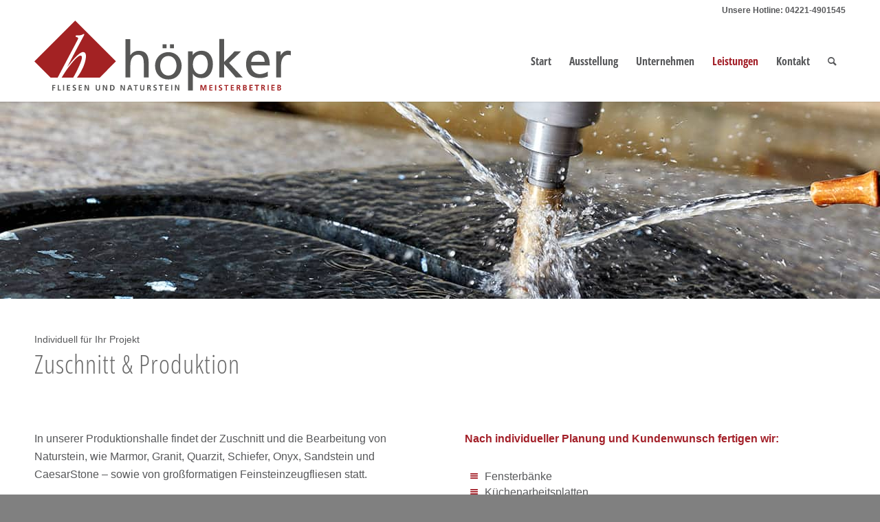

--- FILE ---
content_type: text/html; charset=UTF-8
request_url: https://fliesen-hoepker.de/zuschnitt-produktion/
body_size: 26699
content:
<!DOCTYPE html>
<html lang="de" prefix="og: https://ogp.me/ns#" class="html_stretched responsive av-preloader-disabled  html_header_top html_logo_left html_main_nav_header html_menu_right html_large html_header_sticky html_header_shrinking html_header_topbar_active html_mobile_menu_tablet html_header_searchicon html_content_align_center html_header_unstick_top_disabled html_header_stretch_disabled html_minimal_header html_minimal_header_shadow html_elegant-blog html_modern-blog html_av-submenu-hidden html_av-submenu-display-click html_av-overlay-full html_av-submenu-noclone html_entry_id_510 av-cookies-no-cookie-consent av-default-lightbox av-no-preview html_text_menu_active av-mobile-menu-switch-default">
<head>
<meta charset="UTF-8" />
<meta name="robots" content="index, follow" />


<!-- mobile setting -->
<meta name="viewport" content="width=device-width, initial-scale=1">

<!-- Scripts/CSS and wp_head hook -->

<!-- Suchmaschinen-Optimierung durch Rank Math PRO - https://rankmath.com/ -->
<title>Zuschnitt &amp; Produktion - Fliesen Höpker in Delmenhorst</title>
<meta name="description" content="Individueller Zuschnitt / Bearbeitung von Naturstein wie Marmor, Granit, Quarzit, Schiefer, … sowie von großformatigen Feinsteinzeugfliesen. Bei uns im Haus!"/>
<meta name="robots" content="follow, index, max-snippet:-1, max-video-preview:-1, max-image-preview:large"/>
<link rel="canonical" href="https://fliesen-hoepker.de/zuschnitt-produktion/" />
<meta property="og:locale" content="de_DE" />
<meta property="og:type" content="article" />
<meta property="og:title" content="Zuschnitt &amp; Produktion - Fliesen Höpker in Delmenhorst" />
<meta property="og:description" content="Individueller Zuschnitt / Bearbeitung von Naturstein wie Marmor, Granit, Quarzit, Schiefer, … sowie von großformatigen Feinsteinzeugfliesen. Bei uns im Haus!" />
<meta property="og:url" content="https://fliesen-hoepker.de/zuschnitt-produktion/" />
<meta property="og:site_name" content="fliesen-hoepker" />
<meta property="og:updated_time" content="2022-07-14T07:39:38+00:00" />
<meta property="og:image" content="https://fliesen-hoepker.de/wp-content/uploads/2018/09/hoepker-header-gebäude.jpg" />
<meta property="og:image:secure_url" content="https://fliesen-hoepker.de/wp-content/uploads/2018/09/hoepker-header-gebäude.jpg" />
<meta property="og:image:width" content="1280" />
<meta property="og:image:height" content="500" />
<meta property="og:image:alt" content="Zuschnitt" />
<meta property="og:image:type" content="image/jpeg" />
<meta property="article:published_time" content="2018-09-27T15:24:12+00:00" />
<meta property="article:modified_time" content="2022-07-14T07:39:38+00:00" />
<meta name="twitter:card" content="summary_large_image" />
<meta name="twitter:title" content="Zuschnitt &amp; Produktion - Fliesen Höpker in Delmenhorst" />
<meta name="twitter:description" content="Individueller Zuschnitt / Bearbeitung von Naturstein wie Marmor, Granit, Quarzit, Schiefer, … sowie von großformatigen Feinsteinzeugfliesen. Bei uns im Haus!" />
<meta name="twitter:image" content="https://fliesen-hoepker.de/wp-content/uploads/2018/09/hoepker-header-gebäude.jpg" />
<meta name="twitter:label1" content="Lesedauer" />
<meta name="twitter:data1" content="12 Minuten" />
<script type="application/ld+json" class="rank-math-schema-pro">{"@context":"https://schema.org","@graph":[{"@type":"Place","@id":"https://fliesen-hoepker.de/#place","address":{"@type":"PostalAddress","streetAddress":"Niedersachsendamm 6","addressLocality":"Delmenhorst","postalCode":"27751","addressCountry":"Germany"}},{"@type":"Organization","@id":"https://fliesen-hoepker.de/#organization","name":"Fliesen H\u00f6pker","url":"https://fliesen-hoepker.de","email":"info@fliesen-hoepker.de","address":{"@type":"PostalAddress","streetAddress":"Niedersachsendamm 6","addressLocality":"Delmenhorst","postalCode":"27751","addressCountry":"Germany"},"logo":{"@type":"ImageObject","@id":"https://fliesen-hoepker.de/#logo","url":"https://fliesen-hoepker.de/wp-content/uploads/2022/07/hoepker-fliesen-logo.svg","contentUrl":"https://fliesen-hoepker.de/wp-content/uploads/2022/07/hoepker-fliesen-logo.svg","caption":"Fliesen H\u00f6pker","inLanguage":"de","width":"","height":""},"contactPoint":[{"@type":"ContactPoint","telephone":"+49-4221-4901545","contactType":"customer support"}],"location":{"@id":"https://fliesen-hoepker.de/#place"}},{"@type":"WebSite","@id":"https://fliesen-hoepker.de/#website","url":"https://fliesen-hoepker.de","name":"Fliesen H\u00f6pker","publisher":{"@id":"https://fliesen-hoepker.de/#organization"},"inLanguage":"de"},{"@type":"ImageObject","@id":"https://fliesen-hoepker.de/wp-content/uploads/2018/09/hoepker-header-geb\u00e4ude.jpg","url":"https://fliesen-hoepker.de/wp-content/uploads/2018/09/hoepker-header-geb\u00e4ude.jpg","width":"1280","height":"500","inLanguage":"de"},{"@type":"WebPage","@id":"https://fliesen-hoepker.de/zuschnitt-produktion/#webpage","url":"https://fliesen-hoepker.de/zuschnitt-produktion/","name":"Zuschnitt &amp; Produktion - Fliesen H\u00f6pker in Delmenhorst","datePublished":"2018-09-27T15:24:12+00:00","dateModified":"2022-07-14T07:39:38+00:00","isPartOf":{"@id":"https://fliesen-hoepker.de/#website"},"primaryImageOfPage":{"@id":"https://fliesen-hoepker.de/wp-content/uploads/2018/09/hoepker-header-geb\u00e4ude.jpg"},"inLanguage":"de"},{"@type":"Person","@id":"https://fliesen-hoepker.de/author/fliesenhoepker/","name":"bkadmin","url":"https://fliesen-hoepker.de/author/fliesenhoepker/","image":{"@type":"ImageObject","@id":"https://secure.gravatar.com/avatar/5080736bb4a0fbb5c8526ece5b0e51d0c66b1fba3f6bd6a5d8daac34a043a550?s=96&amp;d=mm&amp;r=g","url":"https://secure.gravatar.com/avatar/5080736bb4a0fbb5c8526ece5b0e51d0c66b1fba3f6bd6a5d8daac34a043a550?s=96&amp;d=mm&amp;r=g","caption":"bkadmin","inLanguage":"de"},"worksFor":{"@id":"https://fliesen-hoepker.de/#organization"}},{"@type":"Article","headline":"Zuschnitt &amp; Produktion - Fliesen H\u00f6pker in Delmenhorst","keywords":"Zuschnitt,Produktion","datePublished":"2018-09-27T15:24:12+00:00","dateModified":"2022-07-14T07:39:38+00:00","author":{"@id":"https://fliesen-hoepker.de/author/fliesenhoepker/","name":"bkadmin"},"publisher":{"@id":"https://fliesen-hoepker.de/#organization"},"description":"Individueller Zuschnitt / Bearbeitung von Naturstein wie Marmor, Granit, Quarzit, Schiefer, \u2026 sowie von gro\u00dfformatigen Feinsteinzeugfliesen. Bei uns im Haus!","name":"Zuschnitt &amp; Produktion - Fliesen H\u00f6pker in Delmenhorst","@id":"https://fliesen-hoepker.de/zuschnitt-produktion/#richSnippet","isPartOf":{"@id":"https://fliesen-hoepker.de/zuschnitt-produktion/#webpage"},"image":{"@id":"https://fliesen-hoepker.de/wp-content/uploads/2018/09/hoepker-header-geb\u00e4ude.jpg"},"inLanguage":"de","mainEntityOfPage":{"@id":"https://fliesen-hoepker.de/zuschnitt-produktion/#webpage"}}]}</script>
<!-- /Rank Math WordPress SEO Plugin -->

<link rel="alternate" type="application/rss+xml" title="fliesen-hoepker &raquo; Feed" href="https://fliesen-hoepker.de/feed/" />
<link rel="alternate" type="application/rss+xml" title="fliesen-hoepker &raquo; Kommentar-Feed" href="https://fliesen-hoepker.de/comments/feed/" />
<link rel="alternate" title="oEmbed (JSON)" type="application/json+oembed" href="https://fliesen-hoepker.de/wp-json/oembed/1.0/embed?url=https%3A%2F%2Ffliesen-hoepker.de%2Fzuschnitt-produktion%2F" />
<link rel="alternate" title="oEmbed (XML)" type="text/xml+oembed" href="https://fliesen-hoepker.de/wp-json/oembed/1.0/embed?url=https%3A%2F%2Ffliesen-hoepker.de%2Fzuschnitt-produktion%2F&#038;format=xml" />
<style id='wp-img-auto-sizes-contain-inline-css' type='text/css'>
img:is([sizes=auto i],[sizes^="auto," i]){contain-intrinsic-size:3000px 1500px}
/*# sourceURL=wp-img-auto-sizes-contain-inline-css */
</style>
<style id='wp-block-library-inline-css' type='text/css'>
:root{--wp-block-synced-color:#7a00df;--wp-block-synced-color--rgb:122,0,223;--wp-bound-block-color:var(--wp-block-synced-color);--wp-editor-canvas-background:#ddd;--wp-admin-theme-color:#007cba;--wp-admin-theme-color--rgb:0,124,186;--wp-admin-theme-color-darker-10:#006ba1;--wp-admin-theme-color-darker-10--rgb:0,107,160.5;--wp-admin-theme-color-darker-20:#005a87;--wp-admin-theme-color-darker-20--rgb:0,90,135;--wp-admin-border-width-focus:2px}@media (min-resolution:192dpi){:root{--wp-admin-border-width-focus:1.5px}}.wp-element-button{cursor:pointer}:root .has-very-light-gray-background-color{background-color:#eee}:root .has-very-dark-gray-background-color{background-color:#313131}:root .has-very-light-gray-color{color:#eee}:root .has-very-dark-gray-color{color:#313131}:root .has-vivid-green-cyan-to-vivid-cyan-blue-gradient-background{background:linear-gradient(135deg,#00d084,#0693e3)}:root .has-purple-crush-gradient-background{background:linear-gradient(135deg,#34e2e4,#4721fb 50%,#ab1dfe)}:root .has-hazy-dawn-gradient-background{background:linear-gradient(135deg,#faaca8,#dad0ec)}:root .has-subdued-olive-gradient-background{background:linear-gradient(135deg,#fafae1,#67a671)}:root .has-atomic-cream-gradient-background{background:linear-gradient(135deg,#fdd79a,#004a59)}:root .has-nightshade-gradient-background{background:linear-gradient(135deg,#330968,#31cdcf)}:root .has-midnight-gradient-background{background:linear-gradient(135deg,#020381,#2874fc)}:root{--wp--preset--font-size--normal:16px;--wp--preset--font-size--huge:42px}.has-regular-font-size{font-size:1em}.has-larger-font-size{font-size:2.625em}.has-normal-font-size{font-size:var(--wp--preset--font-size--normal)}.has-huge-font-size{font-size:var(--wp--preset--font-size--huge)}.has-text-align-center{text-align:center}.has-text-align-left{text-align:left}.has-text-align-right{text-align:right}.has-fit-text{white-space:nowrap!important}#end-resizable-editor-section{display:none}.aligncenter{clear:both}.items-justified-left{justify-content:flex-start}.items-justified-center{justify-content:center}.items-justified-right{justify-content:flex-end}.items-justified-space-between{justify-content:space-between}.screen-reader-text{border:0;clip-path:inset(50%);height:1px;margin:-1px;overflow:hidden;padding:0;position:absolute;width:1px;word-wrap:normal!important}.screen-reader-text:focus{background-color:#ddd;clip-path:none;color:#444;display:block;font-size:1em;height:auto;left:5px;line-height:normal;padding:15px 23px 14px;text-decoration:none;top:5px;width:auto;z-index:100000}html :where(.has-border-color){border-style:solid}html :where([style*=border-top-color]){border-top-style:solid}html :where([style*=border-right-color]){border-right-style:solid}html :where([style*=border-bottom-color]){border-bottom-style:solid}html :where([style*=border-left-color]){border-left-style:solid}html :where([style*=border-width]){border-style:solid}html :where([style*=border-top-width]){border-top-style:solid}html :where([style*=border-right-width]){border-right-style:solid}html :where([style*=border-bottom-width]){border-bottom-style:solid}html :where([style*=border-left-width]){border-left-style:solid}html :where(img[class*=wp-image-]){height:auto;max-width:100%}:where(figure){margin:0 0 1em}html :where(.is-position-sticky){--wp-admin--admin-bar--position-offset:var(--wp-admin--admin-bar--height,0px)}@media screen and (max-width:600px){html :where(.is-position-sticky){--wp-admin--admin-bar--position-offset:0px}}

/*# sourceURL=wp-block-library-inline-css */
</style><style id='global-styles-inline-css' type='text/css'>
:root{--wp--preset--aspect-ratio--square: 1;--wp--preset--aspect-ratio--4-3: 4/3;--wp--preset--aspect-ratio--3-4: 3/4;--wp--preset--aspect-ratio--3-2: 3/2;--wp--preset--aspect-ratio--2-3: 2/3;--wp--preset--aspect-ratio--16-9: 16/9;--wp--preset--aspect-ratio--9-16: 9/16;--wp--preset--color--black: #000000;--wp--preset--color--cyan-bluish-gray: #abb8c3;--wp--preset--color--white: #ffffff;--wp--preset--color--pale-pink: #f78da7;--wp--preset--color--vivid-red: #cf2e2e;--wp--preset--color--luminous-vivid-orange: #ff6900;--wp--preset--color--luminous-vivid-amber: #fcb900;--wp--preset--color--light-green-cyan: #7bdcb5;--wp--preset--color--vivid-green-cyan: #00d084;--wp--preset--color--pale-cyan-blue: #8ed1fc;--wp--preset--color--vivid-cyan-blue: #0693e3;--wp--preset--color--vivid-purple: #9b51e0;--wp--preset--color--metallic-red: #b02b2c;--wp--preset--color--maximum-yellow-red: #edae44;--wp--preset--color--yellow-sun: #eeee22;--wp--preset--color--palm-leaf: #83a846;--wp--preset--color--aero: #7bb0e7;--wp--preset--color--old-lavender: #745f7e;--wp--preset--color--steel-teal: #5f8789;--wp--preset--color--raspberry-pink: #d65799;--wp--preset--color--medium-turquoise: #4ecac2;--wp--preset--gradient--vivid-cyan-blue-to-vivid-purple: linear-gradient(135deg,rgb(6,147,227) 0%,rgb(155,81,224) 100%);--wp--preset--gradient--light-green-cyan-to-vivid-green-cyan: linear-gradient(135deg,rgb(122,220,180) 0%,rgb(0,208,130) 100%);--wp--preset--gradient--luminous-vivid-amber-to-luminous-vivid-orange: linear-gradient(135deg,rgb(252,185,0) 0%,rgb(255,105,0) 100%);--wp--preset--gradient--luminous-vivid-orange-to-vivid-red: linear-gradient(135deg,rgb(255,105,0) 0%,rgb(207,46,46) 100%);--wp--preset--gradient--very-light-gray-to-cyan-bluish-gray: linear-gradient(135deg,rgb(238,238,238) 0%,rgb(169,184,195) 100%);--wp--preset--gradient--cool-to-warm-spectrum: linear-gradient(135deg,rgb(74,234,220) 0%,rgb(151,120,209) 20%,rgb(207,42,186) 40%,rgb(238,44,130) 60%,rgb(251,105,98) 80%,rgb(254,248,76) 100%);--wp--preset--gradient--blush-light-purple: linear-gradient(135deg,rgb(255,206,236) 0%,rgb(152,150,240) 100%);--wp--preset--gradient--blush-bordeaux: linear-gradient(135deg,rgb(254,205,165) 0%,rgb(254,45,45) 50%,rgb(107,0,62) 100%);--wp--preset--gradient--luminous-dusk: linear-gradient(135deg,rgb(255,203,112) 0%,rgb(199,81,192) 50%,rgb(65,88,208) 100%);--wp--preset--gradient--pale-ocean: linear-gradient(135deg,rgb(255,245,203) 0%,rgb(182,227,212) 50%,rgb(51,167,181) 100%);--wp--preset--gradient--electric-grass: linear-gradient(135deg,rgb(202,248,128) 0%,rgb(113,206,126) 100%);--wp--preset--gradient--midnight: linear-gradient(135deg,rgb(2,3,129) 0%,rgb(40,116,252) 100%);--wp--preset--font-size--small: 1rem;--wp--preset--font-size--medium: 1.125rem;--wp--preset--font-size--large: 1.75rem;--wp--preset--font-size--x-large: clamp(1.75rem, 3vw, 2.25rem);--wp--preset--spacing--20: 0.44rem;--wp--preset--spacing--30: 0.67rem;--wp--preset--spacing--40: 1rem;--wp--preset--spacing--50: 1.5rem;--wp--preset--spacing--60: 2.25rem;--wp--preset--spacing--70: 3.38rem;--wp--preset--spacing--80: 5.06rem;--wp--preset--shadow--natural: 6px 6px 9px rgba(0, 0, 0, 0.2);--wp--preset--shadow--deep: 12px 12px 50px rgba(0, 0, 0, 0.4);--wp--preset--shadow--sharp: 6px 6px 0px rgba(0, 0, 0, 0.2);--wp--preset--shadow--outlined: 6px 6px 0px -3px rgb(255, 255, 255), 6px 6px rgb(0, 0, 0);--wp--preset--shadow--crisp: 6px 6px 0px rgb(0, 0, 0);}:root { --wp--style--global--content-size: 800px;--wp--style--global--wide-size: 1130px; }:where(body) { margin: 0; }.wp-site-blocks > .alignleft { float: left; margin-right: 2em; }.wp-site-blocks > .alignright { float: right; margin-left: 2em; }.wp-site-blocks > .aligncenter { justify-content: center; margin-left: auto; margin-right: auto; }:where(.is-layout-flex){gap: 0.5em;}:where(.is-layout-grid){gap: 0.5em;}.is-layout-flow > .alignleft{float: left;margin-inline-start: 0;margin-inline-end: 2em;}.is-layout-flow > .alignright{float: right;margin-inline-start: 2em;margin-inline-end: 0;}.is-layout-flow > .aligncenter{margin-left: auto !important;margin-right: auto !important;}.is-layout-constrained > .alignleft{float: left;margin-inline-start: 0;margin-inline-end: 2em;}.is-layout-constrained > .alignright{float: right;margin-inline-start: 2em;margin-inline-end: 0;}.is-layout-constrained > .aligncenter{margin-left: auto !important;margin-right: auto !important;}.is-layout-constrained > :where(:not(.alignleft):not(.alignright):not(.alignfull)){max-width: var(--wp--style--global--content-size);margin-left: auto !important;margin-right: auto !important;}.is-layout-constrained > .alignwide{max-width: var(--wp--style--global--wide-size);}body .is-layout-flex{display: flex;}.is-layout-flex{flex-wrap: wrap;align-items: center;}.is-layout-flex > :is(*, div){margin: 0;}body .is-layout-grid{display: grid;}.is-layout-grid > :is(*, div){margin: 0;}body{padding-top: 0px;padding-right: 0px;padding-bottom: 0px;padding-left: 0px;}a:where(:not(.wp-element-button)){text-decoration: underline;}:root :where(.wp-element-button, .wp-block-button__link){background-color: #32373c;border-width: 0;color: #fff;font-family: inherit;font-size: inherit;font-style: inherit;font-weight: inherit;letter-spacing: inherit;line-height: inherit;padding-top: calc(0.667em + 2px);padding-right: calc(1.333em + 2px);padding-bottom: calc(0.667em + 2px);padding-left: calc(1.333em + 2px);text-decoration: none;text-transform: inherit;}.has-black-color{color: var(--wp--preset--color--black) !important;}.has-cyan-bluish-gray-color{color: var(--wp--preset--color--cyan-bluish-gray) !important;}.has-white-color{color: var(--wp--preset--color--white) !important;}.has-pale-pink-color{color: var(--wp--preset--color--pale-pink) !important;}.has-vivid-red-color{color: var(--wp--preset--color--vivid-red) !important;}.has-luminous-vivid-orange-color{color: var(--wp--preset--color--luminous-vivid-orange) !important;}.has-luminous-vivid-amber-color{color: var(--wp--preset--color--luminous-vivid-amber) !important;}.has-light-green-cyan-color{color: var(--wp--preset--color--light-green-cyan) !important;}.has-vivid-green-cyan-color{color: var(--wp--preset--color--vivid-green-cyan) !important;}.has-pale-cyan-blue-color{color: var(--wp--preset--color--pale-cyan-blue) !important;}.has-vivid-cyan-blue-color{color: var(--wp--preset--color--vivid-cyan-blue) !important;}.has-vivid-purple-color{color: var(--wp--preset--color--vivid-purple) !important;}.has-metallic-red-color{color: var(--wp--preset--color--metallic-red) !important;}.has-maximum-yellow-red-color{color: var(--wp--preset--color--maximum-yellow-red) !important;}.has-yellow-sun-color{color: var(--wp--preset--color--yellow-sun) !important;}.has-palm-leaf-color{color: var(--wp--preset--color--palm-leaf) !important;}.has-aero-color{color: var(--wp--preset--color--aero) !important;}.has-old-lavender-color{color: var(--wp--preset--color--old-lavender) !important;}.has-steel-teal-color{color: var(--wp--preset--color--steel-teal) !important;}.has-raspberry-pink-color{color: var(--wp--preset--color--raspberry-pink) !important;}.has-medium-turquoise-color{color: var(--wp--preset--color--medium-turquoise) !important;}.has-black-background-color{background-color: var(--wp--preset--color--black) !important;}.has-cyan-bluish-gray-background-color{background-color: var(--wp--preset--color--cyan-bluish-gray) !important;}.has-white-background-color{background-color: var(--wp--preset--color--white) !important;}.has-pale-pink-background-color{background-color: var(--wp--preset--color--pale-pink) !important;}.has-vivid-red-background-color{background-color: var(--wp--preset--color--vivid-red) !important;}.has-luminous-vivid-orange-background-color{background-color: var(--wp--preset--color--luminous-vivid-orange) !important;}.has-luminous-vivid-amber-background-color{background-color: var(--wp--preset--color--luminous-vivid-amber) !important;}.has-light-green-cyan-background-color{background-color: var(--wp--preset--color--light-green-cyan) !important;}.has-vivid-green-cyan-background-color{background-color: var(--wp--preset--color--vivid-green-cyan) !important;}.has-pale-cyan-blue-background-color{background-color: var(--wp--preset--color--pale-cyan-blue) !important;}.has-vivid-cyan-blue-background-color{background-color: var(--wp--preset--color--vivid-cyan-blue) !important;}.has-vivid-purple-background-color{background-color: var(--wp--preset--color--vivid-purple) !important;}.has-metallic-red-background-color{background-color: var(--wp--preset--color--metallic-red) !important;}.has-maximum-yellow-red-background-color{background-color: var(--wp--preset--color--maximum-yellow-red) !important;}.has-yellow-sun-background-color{background-color: var(--wp--preset--color--yellow-sun) !important;}.has-palm-leaf-background-color{background-color: var(--wp--preset--color--palm-leaf) !important;}.has-aero-background-color{background-color: var(--wp--preset--color--aero) !important;}.has-old-lavender-background-color{background-color: var(--wp--preset--color--old-lavender) !important;}.has-steel-teal-background-color{background-color: var(--wp--preset--color--steel-teal) !important;}.has-raspberry-pink-background-color{background-color: var(--wp--preset--color--raspberry-pink) !important;}.has-medium-turquoise-background-color{background-color: var(--wp--preset--color--medium-turquoise) !important;}.has-black-border-color{border-color: var(--wp--preset--color--black) !important;}.has-cyan-bluish-gray-border-color{border-color: var(--wp--preset--color--cyan-bluish-gray) !important;}.has-white-border-color{border-color: var(--wp--preset--color--white) !important;}.has-pale-pink-border-color{border-color: var(--wp--preset--color--pale-pink) !important;}.has-vivid-red-border-color{border-color: var(--wp--preset--color--vivid-red) !important;}.has-luminous-vivid-orange-border-color{border-color: var(--wp--preset--color--luminous-vivid-orange) !important;}.has-luminous-vivid-amber-border-color{border-color: var(--wp--preset--color--luminous-vivid-amber) !important;}.has-light-green-cyan-border-color{border-color: var(--wp--preset--color--light-green-cyan) !important;}.has-vivid-green-cyan-border-color{border-color: var(--wp--preset--color--vivid-green-cyan) !important;}.has-pale-cyan-blue-border-color{border-color: var(--wp--preset--color--pale-cyan-blue) !important;}.has-vivid-cyan-blue-border-color{border-color: var(--wp--preset--color--vivid-cyan-blue) !important;}.has-vivid-purple-border-color{border-color: var(--wp--preset--color--vivid-purple) !important;}.has-metallic-red-border-color{border-color: var(--wp--preset--color--metallic-red) !important;}.has-maximum-yellow-red-border-color{border-color: var(--wp--preset--color--maximum-yellow-red) !important;}.has-yellow-sun-border-color{border-color: var(--wp--preset--color--yellow-sun) !important;}.has-palm-leaf-border-color{border-color: var(--wp--preset--color--palm-leaf) !important;}.has-aero-border-color{border-color: var(--wp--preset--color--aero) !important;}.has-old-lavender-border-color{border-color: var(--wp--preset--color--old-lavender) !important;}.has-steel-teal-border-color{border-color: var(--wp--preset--color--steel-teal) !important;}.has-raspberry-pink-border-color{border-color: var(--wp--preset--color--raspberry-pink) !important;}.has-medium-turquoise-border-color{border-color: var(--wp--preset--color--medium-turquoise) !important;}.has-vivid-cyan-blue-to-vivid-purple-gradient-background{background: var(--wp--preset--gradient--vivid-cyan-blue-to-vivid-purple) !important;}.has-light-green-cyan-to-vivid-green-cyan-gradient-background{background: var(--wp--preset--gradient--light-green-cyan-to-vivid-green-cyan) !important;}.has-luminous-vivid-amber-to-luminous-vivid-orange-gradient-background{background: var(--wp--preset--gradient--luminous-vivid-amber-to-luminous-vivid-orange) !important;}.has-luminous-vivid-orange-to-vivid-red-gradient-background{background: var(--wp--preset--gradient--luminous-vivid-orange-to-vivid-red) !important;}.has-very-light-gray-to-cyan-bluish-gray-gradient-background{background: var(--wp--preset--gradient--very-light-gray-to-cyan-bluish-gray) !important;}.has-cool-to-warm-spectrum-gradient-background{background: var(--wp--preset--gradient--cool-to-warm-spectrum) !important;}.has-blush-light-purple-gradient-background{background: var(--wp--preset--gradient--blush-light-purple) !important;}.has-blush-bordeaux-gradient-background{background: var(--wp--preset--gradient--blush-bordeaux) !important;}.has-luminous-dusk-gradient-background{background: var(--wp--preset--gradient--luminous-dusk) !important;}.has-pale-ocean-gradient-background{background: var(--wp--preset--gradient--pale-ocean) !important;}.has-electric-grass-gradient-background{background: var(--wp--preset--gradient--electric-grass) !important;}.has-midnight-gradient-background{background: var(--wp--preset--gradient--midnight) !important;}.has-small-font-size{font-size: var(--wp--preset--font-size--small) !important;}.has-medium-font-size{font-size: var(--wp--preset--font-size--medium) !important;}.has-large-font-size{font-size: var(--wp--preset--font-size--large) !important;}.has-x-large-font-size{font-size: var(--wp--preset--font-size--x-large) !important;}
/*# sourceURL=global-styles-inline-css */
</style>

<link rel='stylesheet' id='style-css' href='https://fliesen-hoepker.de/wp-content/themes/enfold-child/style.min.css?ver=6.9' type='text/css' media='all' />
<link rel='stylesheet' id='borlabs-cookie-css' href='https://fliesen-hoepker.de/wp-content/cache/borlabs-cookie/borlabs-cookie_1_de.css?ver=2.2.53-33' type='text/css' media='all' />
<link rel='stylesheet' id='avia-merged-styles-css' href='https://fliesen-hoepker.de/wp-content/uploads/dynamic_avia/avia-merged-styles-641c937f365bfe7b0b410bd5b8c8a04e---62cec834db4f7.css' type='text/css' media='all' />
<link rel='stylesheet' id='avia-single-post-510-css' href='https://fliesen-hoepker.de/wp-content/uploads/avia_posts_css/post-510.css?ver=ver-1657796763' type='text/css' media='all' />
<script type="text/javascript" id="borlabs-cookie-prioritize-js-extra">
/* <![CDATA[ */
var borlabsCookiePrioritized = {"domain":"fliesen-hoepker.de","path":"/","version":"1","bots":"1","optInJS":{"statistics":{"google-analytics":"[base64]"}}};
//# sourceURL=borlabs-cookie-prioritize-js-extra
/* ]]> */
</script>
<script type="text/javascript" src="https://fliesen-hoepker.de/wp-content/plugins/borlabs-cookie/assets/javascript/borlabs-cookie-prioritize.min.js?ver=2.2.53" id="borlabs-cookie-prioritize-js"></script>
<link rel="https://api.w.org/" href="https://fliesen-hoepker.de/wp-json/" /><link rel="alternate" title="JSON" type="application/json" href="https://fliesen-hoepker.de/wp-json/wp/v2/pages/510" /><link rel="EditURI" type="application/rsd+xml" title="RSD" href="https://fliesen-hoepker.de/xmlrpc.php?rsd" />
<meta name="generator" content="WordPress 6.9" />
<link rel='shortlink' href='https://fliesen-hoepker.de/?p=510' />

        <script type="text/javascript">
            var jQueryMigrateHelperHasSentDowngrade = false;

			window.onerror = function( msg, url, line, col, error ) {
				// Break out early, do not processing if a downgrade reqeust was already sent.
				if ( jQueryMigrateHelperHasSentDowngrade ) {
					return true;
                }

				var xhr = new XMLHttpRequest();
				var nonce = '17c69c1ea7';
				var jQueryFunctions = [
					'andSelf',
					'browser',
					'live',
					'boxModel',
					'support.boxModel',
					'size',
					'swap',
					'clean',
					'sub',
                ];
				var match_pattern = /\)\.(.+?) is not a function/;
                var erroredFunction = msg.match( match_pattern );

                // If there was no matching functions, do not try to downgrade.
                if ( null === erroredFunction || typeof erroredFunction !== 'object' || typeof erroredFunction[1] === "undefined" || -1 === jQueryFunctions.indexOf( erroredFunction[1] ) ) {
                    return true;
                }

                // Set that we've now attempted a downgrade request.
                jQueryMigrateHelperHasSentDowngrade = true;

				xhr.open( 'POST', 'https://fliesen-hoepker.de/wp-admin/admin-ajax.php' );
				xhr.setRequestHeader( 'Content-Type', 'application/x-www-form-urlencoded' );
				xhr.onload = function () {
					var response,
                        reload = false;

					if ( 200 === xhr.status ) {
                        try {
                        	response = JSON.parse( xhr.response );

                        	reload = response.data.reload;
                        } catch ( e ) {
                        	reload = false;
                        }
                    }

					// Automatically reload the page if a deprecation caused an automatic downgrade, ensure visitors get the best possible experience.
					if ( reload ) {
						location.reload();
                    }
				};

				xhr.send( encodeURI( 'action=jquery-migrate-downgrade-version&_wpnonce=' + nonce ) );

				// Suppress error alerts in older browsers
				return true;
			}
        </script>

		<link rel="profile" href="http://gmpg.org/xfn/11" />
<link rel="alternate" type="application/rss+xml" title="fliesen-hoepker RSS2 Feed" href="https://fliesen-hoepker.de/feed/" />
<link rel="pingback" href="https://fliesen-hoepker.de/xmlrpc.php" />
<!--[if lt IE 9]><script src="https://fliesen-hoepker.de/wp-content/themes/enfold/js/html5shiv.js"></script><![endif]-->
<link rel="icon" href="https://fliesen-hoepker.de/wp-content/uploads/2018/03/hoepker-favicon-rot-16x11px.png" type="image/png">
<script>
if('0' === '1') {
    window.dataLayer = window.dataLayer || [];
    function gtag(){dataLayer.push(arguments);}
    gtag('consent', 'default', {
       'ad_storage': 'denied',
       'analytics_storage': 'denied'
    });
    gtag("js", new Date());

    gtag("config", "G-QHDY15EF59", { "anonymize_ip": true });

    (function (w, d, s, i) {
    var f = d.getElementsByTagName(s)[0],
        j = d.createElement(s);
    j.async = true;
    j.src =
        "https://www.googletagmanager.com/gtag/js?id=" + i;
    f.parentNode.insertBefore(j, f);
    })(window, document, "script", "G-QHDY15EF59");
}
</script>
<!-- To speed up the rendering and to display the site as fast as possible to the user we include some styles and scripts for above the fold content inline -->
<script type="text/javascript">'use strict';var avia_is_mobile=!1;if(/Android|webOS|iPhone|iPad|iPod|BlackBerry|IEMobile|Opera Mini/i.test(navigator.userAgent)&&'ontouchstart' in document.documentElement){avia_is_mobile=!0;document.documentElement.className+=' avia_mobile '}
else{document.documentElement.className+=' avia_desktop '};document.documentElement.className+=' js_active ';(function(){var e=['-webkit-','-moz-','-ms-',''],n='',o=!1,a=!1;for(var t in e){if(e[t]+'transform' in document.documentElement.style){o=!0;n=e[t]+'transform'};if(e[t]+'perspective' in document.documentElement.style){a=!0}};if(o){document.documentElement.className+=' avia_transform '};if(a){document.documentElement.className+=' avia_transform3d '};if(typeof document.getElementsByClassName=='function'&&typeof document.documentElement.getBoundingClientRect=='function'&&avia_is_mobile==!1){if(n&&window.innerHeight>0){setTimeout(function(){var e=0,o={},a=0,t=document.getElementsByClassName('av-parallax'),i=window.pageYOffset||document.documentElement.scrollTop;for(e=0;e<t.length;e++){t[e].style.top='0px';o=t[e].getBoundingClientRect();a=Math.ceil((window.innerHeight+i-o.top)*0.3);t[e].style[n]='translate(0px, '+a+'px)';t[e].style.top='auto';t[e].className+=' enabled-parallax '}},50)}}})();</script><style type='text/css'>
@font-face {font-family: 'entypo-fontello'; font-weight: normal; font-style: normal; font-display: auto;
src: url('https://fliesen-hoepker.de/wp-content/themes/enfold/config-templatebuilder/avia-template-builder/assets/fonts/entypo-fontello.woff2') format('woff2'),
url('https://fliesen-hoepker.de/wp-content/themes/enfold/config-templatebuilder/avia-template-builder/assets/fonts/entypo-fontello.woff') format('woff'),
url('https://fliesen-hoepker.de/wp-content/themes/enfold/config-templatebuilder/avia-template-builder/assets/fonts/entypo-fontello.ttf') format('truetype'),
url('https://fliesen-hoepker.de/wp-content/themes/enfold/config-templatebuilder/avia-template-builder/assets/fonts/entypo-fontello.svg#entypo-fontello') format('svg'),
url('https://fliesen-hoepker.de/wp-content/themes/enfold/config-templatebuilder/avia-template-builder/assets/fonts/entypo-fontello.eot'),
url('https://fliesen-hoepker.de/wp-content/themes/enfold/config-templatebuilder/avia-template-builder/assets/fonts/entypo-fontello.eot?#iefix') format('embedded-opentype');
} #top .avia-font-entypo-fontello, body .avia-font-entypo-fontello, html body [data-av_iconfont='entypo-fontello']:before{ font-family: 'entypo-fontello'; }
</style>

<!--
Debugging Info for Theme support: 

Theme: Enfold
Version: 5.0.1
Installed: enfold
AviaFramework Version: 5.0
AviaBuilder Version: 4.8
aviaElementManager Version: 1.0.1
- - - - - - - - - - -
ChildTheme: Enfold Child
ChildTheme Version: 1.0
ChildTheme Installed: enfold

ML:1024-PU:97-PLA:15
WP:6.9
Compress: CSS:all theme files - JS:all theme files
Updates: enabled - token has changed and not verified
PLAu:12
-->
</head>

<body id="top" class="wp-singular page-template-default page page-id-510 wp-theme-enfold wp-child-theme-enfold-child stretched rtl_columns av-curtain-numeric arial-websave arial  avia-responsive-images-support" itemscope="itemscope" itemtype="https://schema.org/WebPage" >

	
	<div id='wrap_all'>

	
<header id='header' class='all_colors header_color light_bg_color  av_header_top av_logo_left av_main_nav_header av_menu_right av_large av_header_sticky av_header_shrinking av_header_stretch_disabled av_mobile_menu_tablet av_header_searchicon av_header_unstick_top_disabled av_minimal_header av_minimal_header_shadow av_bottom_nav_disabled  av_header_border_disabled'  role="banner" itemscope="itemscope" itemtype="https://schema.org/WPHeader" >

		<div id='header_meta' class='container_wrap container_wrap_meta  av_phone_active_right av_extra_header_active av_entry_id_510'>

			      <div class='container'>
			      <div class='phone-info '><div>Unsere Hotline:  04221-4901545</div></div>			      </div>
		</div>

		<div  id='header_main' class='container_wrap container_wrap_logo'>

        <div class='container av-logo-container'><div class='inner-container'><span class='logo avia-svg-logo'><a href='https://fliesen-hoepker.de/' class='av-contains-svg'><svg id="a" data-name="Ebene 1" xmlns="http://www.w3.org/2000/svg" width="276.46mm" height="75.69mm" viewBox="0 0 783.66 214.57" preserveAspectRatio="xMinYMid meet">
  <path d="M775.53,104.91c-13.13,0-21.72,12.56-21.71,32.64l.03,36.39-14.7,.02-.05-80h13.76v12.38h.32c3.9-8.32,12.35-14.28,20.79-14.28,4.37,0,6.57,.46,9.69,1.09l.02,13.18c-2.66-1.1-5.63-1.41-8.14-1.41m-86.73,59.04c9.7,0,20.94-5.03,24.54-8.02l.02,14.75c-5.63,2.04-12.04,5.18-25.18,5.19-28.3,.02-41.29-17.21-41.31-43.25-.02-23.68,14.82-40.47,37.34-40.49,26.58-.02,35.19,19.42,35.21,45.14l-56.92,.05c.02,15.83,12.38,26.65,26.3,26.64m14.97-37.65c0-12.23-7.21-22.26-19.87-22.25-14.39,0-20.32,11.94-21.41,22.29l41.28-.03Zm-88.15,47.75l-35.69-41.07,.04,41.09-14.7,.02-.09-117.64h14.69l.06,70.1,32.02-32.5h20.01l-37.03,35.47,41.79,44.51-21.11,.02Zm-104.29,1.96c-14.08,.01-22.05-5.47-26.6-12.84h-.31l.05,51.11h-14.7l-.1-120.11h14.08v11.28h.31c3.91-5.96,12.97-13.18,27.04-13.19,23.14-.01,34.42,18.95,34.44,40.44,.01,21.96-10.13,43.29-34.21,43.31m-3.34-71.83c-15.95,.02-23.6,15.23-23.59,30.13,.01,13.33,6.9,29.8,23.47,29.79,15.8-.02,22.35-17.75,22.03-30.29,.31-14.43-5.97-29.64-21.91-29.63m-98.45,76.09c-24.4,.02-40.67-17.53-40.69-41.84-.02-22.89,16.55-41.88,40.62-41.9,23.93-.02,40.52,18.95,40.54,41.84,.01,24.32-16.24,41.89-40.47,41.91m-.05-71.83c-17.36,.01-25.02,15.7-25,29.97,0,15.22,9.25,29.96,25.04,29.95,15.63-.01,24.85-14.77,24.84-29.98,0-14.27-7.68-29.95-24.88-29.93m4.96-35.74h12.01v12.05h-12v-12.05Zm-22.43,.02h12v12.04h-12v-12.04Zm-57.59,60.13c-.02-18.66-4.09-27.76-16.9-28.54-16.74,.02-24.23,13.51-24.22,32.96l.03,37.02h-14.7l-.09-117.62,14.7-.02,.04,49.09h.31c5.31-8.47,14.54-13.34,25.64-13.35,20.64-.02,29.88,12.84,29.89,34.33l.04,47.52h-14.7l-.03-41.4Z" style="fill: #575756; fill-rule: evenodd;"/>
  <path d="M199.83,174.44l-69.68,.06c10.61-13.63,20.21-31.33,24.83-48.76,3.63-13.72,4.97-27.61-5.07-29.4-10.97-1.95-34.35,26.07-48.37,44.43l-.26-.52c38.48-73.98,50.54-94.53,51.19-96.97,.3-1.11,.16-2.05-1.15-2.29-2.23-.4-7.14,5.67-22.93,4.25-.93-.17-1.84,.36-2.31,2.13-.53,1.99,1.08,2.51,4.99,3.91,2.48,.91,3.18,1.96,2.42,4.83-.42,1.59-37.65,71.39-62.24,118.43l-21.78,.02L0,125.02,124.52,0l124.72,124.84-49.41,49.6Zm-94.93-32.39c18.68-24.23,30.51-35.79,36.83-34.66,3.72,.66,4.63,3.84,2.28,12.68-2.82,10.64-14.73,36.72-25.37,54.43l-35.16,.03c5.85-9.88,14.45-23.65,21.41-32.49" style="fill: #a32223; fill-rule: evenodd;"/>
  <path d="M197.52,206.98c0,2.92-.88,4.83-3.4,4.83-2.51,0-3.4-1.91-3.41-4.82v-9.89h-3.29v10.94c0,4.58,2.5,6.47,6.7,6.47,4.2,0,6.69-1.9,6.68-6.48v-10.94h-3.29v9.89Zm22.08,2.9h-.05l-6.25-12.79h-4.04l.02,17.11h3.15v-12.8h.03l6.28,12.79h4.01l-.02-17.13h-3.15l.02,12.81Zm16.18-12.82h-4.48l.02,17.12h4.48c5.02,0,9.46-1.78,9.45-8.57,0-6.79-4.45-8.56-9.47-8.55m.65,14.42h-1.83v-11.72h1.82c2.75,0,5.4,2.13,5.4,5.86,0,3.73-2.65,5.86-5.39,5.86m-72.79-1.56h-.05l-6.25-12.79h-4.04l.02,17.12h3.15l-.02-12.81h.05l6.28,12.8h4.01l-.02-17.13h-3.15l.02,12.81Zm-108.89,4.4h3.29v-7.51h5.54v-2.71h-5.55v-4.21h5.82v-2.7h-9.12l.02,17.13Zm33.05-.02h3.29l-.02-17.12h-3.29l.02,17.12Zm-13.11-17.11h-3.29l.02,17.11h9.65v-2.7h-6.36v-14.41Zm64.08,9.56h5.84v-2.7h-5.84v-4.21h6.37v-2.71h-9.67v17.12h9.73v-2.7h-6.44v-4.81Zm-35.97,.03h5.85v-2.7h-5.85v-4.22h6.38v-2.7h-9.67v17.12h9.73v-2.7h-6.44v-4.81Zm17.57-4.84c0-1.87,1.45-2.39,2.58-2.39,1.15,0,2.31,.27,3.34,.74l.3-2.82c-1.2-.42-2.51-.62-3.93-.61-2.89,0-5.72,1.4-5.72,5.23,0,5.67,7.18,4.31,7.19,7.57,0,1.54-1.67,2.2-2.91,2.21-1.28,0-2.58-.42-3.7-1.06l-.31,3.09c1.62,.41,2.42,.66,4.2,.66,3.31,0,6.15-1.43,6.15-5.18,0-5.74-7.19-4.48-7.19-7.44m153.1,7.89h-.05l-6.25-12.79h-4.04l.02,17.12h3.15l-.02-12.81h.05l6.27,12.79h4.01v-17.13h-3.15l.02,12.81Zm144.5,4.2h3.29l-.02-17.11h-3.29l.02,17.11Zm-128.11-17.01l-6.37,17.13h3.41l1.42-3.93h6.65l1.4,3.91h3.64l-6.44-17.12h-3.71Zm-.6,10.5l2.37-7.06h.04l2.38,7.06h-4.78Zm114.28-.97h5.85v-2.71h-5.85v-4.21h6.38v-2.71h-9.68l.02,17.13h9.72v-2.71h-6.43v-4.8Zm36.29-9.65l.02,12.8h-.05l-6.25-12.79h-4.04l.02,17.11h3.15v-12.8h.03l6.28,12.79h4.01l-.02-17.12h-3.15Zm-59.29,2.75h4.7v14.42h3.29v-14.43h4.69v-2.7h-12.69v2.71Zm-47.42,7.23c0,2.91-.89,4.83-3.4,4.83-2.52,0-3.4-1.91-3.41-4.83v-9.88h-3.3v10.94c.02,4.58,2.51,6.47,6.71,6.47s6.69-1.9,6.68-6.48v-10.94h-3.29v9.89Zm34.06-5.13c0-1.87,1.45-2.38,2.58-2.38,1.15,0,2.3,.27,3.33,.73l.3-2.82c-1.19-.41-2.51-.6-3.92-.6-2.89,0-5.73,1.4-5.73,5.22,0,5.66,7.19,4.31,7.19,7.57,0,1.54-1.66,2.21-2.9,2.21-1.29,0-2.59-.42-3.71-1.05l-.3,3.09c1.61,.41,2.42,.65,4.2,.66,3.31,0,6.14-1.43,6.15-5.18,0-5.75-7.2-4.48-7.19-7.45m-63.73-2.04h4.69v14.42h3.3v-14.42h4.68v-2.71h-12.68v2.71Zm49.19,5.92v-.05c2.08-.29,3.37-1.96,3.37-3.98,0-4.75-4.2-4.63-7.72-4.63h-3.55l.02,17.13h3.29v-7.12h1.05c1.38,0,1.8,.48,2.27,1.76l1.98,5.34h3.66l-2.64-6.69c-.33-.76-.84-1.7-1.73-1.77m-3.53-1.34h-1.08v-4.61h1.08c1.64,0,3.48,.17,3.47,2.23,0,2.13-1.86,2.38-3.47,2.38" style="fill: #575756; fill-rule: evenodd;"/>
  <path d="M754.11,209.03c.01,4.31-3.73,4.95-5.81,4.96h-5.77l-.02-17.11h5.78c2.13,0,5.32,.63,5.31,4.38,0,2.04-1.32,3.46-3.28,3.83v.05c2.24,.22,3.78,1.78,3.78,3.9m-7-9.46h-1.28v4.22h1.36c1.39,0,3.12-.33,3.12-2.09,0-1.99-1.68-2.13-3.19-2.13m.28,6.77h-1.55v4.95h1.56c1.54,0,3.41-.4,3.41-2.38,0-2.23-1.76-2.57-3.41-2.57m-22.98-9.45h9.74v2.69h-6.43v4.22h5.89v2.7h-5.88v4.81h6.49v2.69h-9.79v-17.11Zm-11.83,.01h3.31v17.12h-3.3v-17.12Zm-9.72,10.43l2.65,6.7h-3.68l-2-5.35c-.47-1.28-.9-1.77-2.29-1.76h-1.06v7.11h-3.31v-17.11h3.56c3.54,0,7.77-.13,7.78,4.62,0,2.02-1.31,3.69-3.4,3.97v.05c.89,.07,1.42,1.01,1.75,1.77m-5.31-7.73h-1.08v4.62h1.09c1.63,0,3.51-.24,3.5-2.38,0-2.07-1.85-2.23-3.5-2.24m-15.9,14.44h-3.31v-14.41h-4.75v-2.7l12.77-.02v2.71h-4.73v14.42Zm-24.43-17.1h9.75v2.68h-6.44v4.23h5.9v2.69h-5.89v4.81h6.49v2.69h-9.79l-.02-17.1Zm-7.81,12.16c0,4.32-3.74,4.96-5.82,4.96h-5.77l-.02-17.11h5.78c2.13,0,5.32,.63,5.32,4.38,0,2.04-1.32,3.46-3.29,3.83v.05c2.25,.22,3.78,1.79,3.79,3.9m-7.01-9.45h-1.27v4.21h1.35c1.39,0,3.12-.32,3.12-2.08,0-1.99-1.68-2.13-3.19-2.13m.29,6.77h-1.56v4.95h1.57c1.53,0,3.4-.4,3.4-2.39,0-2.23-1.75-2.57-3.4-2.56m-14.87,.97l2.66,6.7h-3.69l-1.99-5.35c-.48-1.28-.91-1.77-2.3-1.76h-1.06v7.11h-3.3l-.02-17.11h3.57c3.55,0,7.78-.13,7.78,4.62,0,2.02-1.3,3.69-3.4,3.97v.05c.9,.07,1.42,1.01,1.75,1.77m-5.31-7.72h-1.08v4.62h1.1c1.62,0,3.5-.25,3.5-2.38,0-2.07-1.85-2.23-3.51-2.23m-22.22-2.68h9.75v2.69h-6.44v4.22h5.89v2.7h-5.88v4.81h6.49v2.69h-9.79v-17.11Zm-11.79,17.13h-3.31l-.02-14.41h-4.72v-2.7h12.76v2.69h-4.73v14.42Zm-20.46,.31c-1.8,0-2.6-.25-4.23-.66l.3-3.09c1.14,.64,2.44,1.05,3.74,1.05,1.25,0,2.92-.66,2.92-2.2,0-3.26-7.23-1.91-7.24-7.57,0-3.82,2.86-5.23,5.77-5.23,1.41,0,2.74,.19,3.95,.61l-.3,2.82c-1.04-.47-2.2-.74-3.36-.74-1.13,0-2.6,.52-2.6,2.38,0,2.97,7.24,1.71,7.24,7.45,0,3.75-2.86,5.17-6.19,5.18m-15.79-17.4h3.31l.02,17.11h-3.31l-.02-17.11Zm-17.83,0h9.75v2.69h-6.44v4.22h5.89v2.7h-5.88v4.81h6.49v2.69h-9.78l-.02-17.11Zm-11.96,3h-.05l-4.43,14.13h-3.17l-4.45-14.11-.05,.05v14.07h-3.16l-.02-17.11h5.29l3.93,12.96h.05l3.92-12.97h5.29l.02,17.11h-3.17v-14.12Z" style="fill: #a32223; fill-rule: evenodd;"/>
</svg></a></span><nav class='main_menu' data-selectname='Wähle eine Seite'  role="navigation" itemscope="itemscope" itemtype="https://schema.org/SiteNavigationElement" ><div class="avia-menu av-main-nav-wrap"><ul role="menu" class="menu av-main-nav" id="avia-menu"><li role="menuitem" id="menu-item-28" class="menu-item menu-item-type-post_type menu-item-object-page menu-item-home menu-item-top-level menu-item-top-level-1"><a href="https://fliesen-hoepker.de/" itemprop="url" tabindex="0"><span class="avia-bullet"></span><span class="avia-menu-text">Start</span><span class="avia-menu-fx"><span class="avia-arrow-wrap"><span class="avia-arrow"></span></span></span></a></li>
<li role="menuitem" id="menu-item-364" class="menu-item menu-item-type-post_type menu-item-object-page menu-item-mega-parent  menu-item-top-level menu-item-top-level-2"><a href="https://fliesen-hoepker.de/ausstellung/" itemprop="url" tabindex="0"><span class="avia-bullet"></span><span class="avia-menu-text">Ausstellung</span><span class="avia-menu-fx"><span class="avia-arrow-wrap"><span class="avia-arrow"></span></span></span></a></li>
<li role="menuitem" id="menu-item-30" class="menu-item menu-item-type-custom menu-item-object-custom menu-item-has-children menu-item-top-level menu-item-top-level-3"><a href="#" itemprop="url" tabindex="0"><span class="avia-bullet"></span><span class="avia-menu-text">Unternehmen</span><span class="avia-menu-fx"><span class="avia-arrow-wrap"><span class="avia-arrow"></span></span></span></a>


<ul class="sub-menu">
	<li role="menuitem" id="menu-item-377" class="menu-item menu-item-type-post_type menu-item-object-page"><a href="https://fliesen-hoepker.de/jobangebote/" itemprop="url" tabindex="0"><span class="avia-bullet"></span><span class="avia-menu-text">Jobangebote</span></a></li>
	<li role="menuitem" id="menu-item-323" class="menu-item menu-item-type-post_type menu-item-object-page"><a href="https://fliesen-hoepker.de/gutachter/" itemprop="url" tabindex="0"><span class="avia-bullet"></span><span class="avia-menu-text">Über den Gründer</span></a></li>
</ul>
</li>
<li role="menuitem" id="menu-item-31" class="menu-item menu-item-type-custom menu-item-object-custom current-menu-ancestor current-menu-parent menu-item-has-children menu-item-top-level menu-item-top-level-4"><a href="#" itemprop="url" tabindex="0"><span class="avia-bullet"></span><span class="avia-menu-text">Leistungen</span><span class="avia-menu-fx"><span class="avia-arrow-wrap"><span class="avia-arrow"></span></span></span></a>


<ul class="sub-menu">
	<li role="menuitem" id="menu-item-506" class="menu-item menu-item-type-post_type menu-item-object-page"><a href="https://fliesen-hoepker.de/handel/" itemprop="url" tabindex="0"><span class="avia-bullet"></span><span class="avia-menu-text">Handel</span></a></li>
	<li role="menuitem" id="menu-item-525" class="menu-item menu-item-type-post_type menu-item-object-page current-menu-item page_item page-item-510 current_page_item"><a href="https://fliesen-hoepker.de/zuschnitt-produktion/" itemprop="url" tabindex="0"><span class="avia-bullet"></span><span class="avia-menu-text">Zuschnitt &#038; Produktion</span></a></li>
	<li role="menuitem" id="menu-item-545" class="menu-item menu-item-type-post_type menu-item-object-page"><a href="https://fliesen-hoepker.de/wohnraum-kueche/" itemprop="url" tabindex="0"><span class="avia-bullet"></span><span class="avia-menu-text">Wohnraum &#038; Küche</span></a></li>
	<li role="menuitem" id="menu-item-654" class="menu-item menu-item-type-post_type menu-item-object-page"><a href="https://fliesen-hoepker.de/baddesign/" itemprop="url" tabindex="0"><span class="avia-bullet"></span><span class="avia-menu-text">Baddesign</span></a></li>
	<li role="menuitem" id="menu-item-554" class="menu-item menu-item-type-post_type menu-item-object-page"><a href="https://fliesen-hoepker.de/grossformatplatten/" itemprop="url" tabindex="0"><span class="avia-bullet"></span><span class="avia-menu-text">Großformatplatten</span></a></li>
	<li role="menuitem" id="menu-item-561" class="menu-item menu-item-type-post_type menu-item-object-page"><a href="https://fliesen-hoepker.de/naturstein/" itemprop="url" tabindex="0"><span class="avia-bullet"></span><span class="avia-menu-text">Naturstein</span></a></li>
	<li role="menuitem" id="menu-item-575" class="menu-item menu-item-type-post_type menu-item-object-page"><a href="https://fliesen-hoepker.de/eingangsbereiche-treppen/" itemprop="url" tabindex="0"><span class="avia-bullet"></span><span class="avia-menu-text">Eingangsbereiche &#038; Treppen</span></a></li>
	<li role="menuitem" id="menu-item-659" class="menu-item menu-item-type-post_type menu-item-object-page"><a href="https://fliesen-hoepker.de/outdoor/" itemprop="url" tabindex="0"><span class="avia-bullet"></span><span class="avia-menu-text">Outdoor</span></a></li>
</ul>
</li>
<li role="menuitem" id="menu-item-33" class="menu-item menu-item-type-custom menu-item-object-custom menu-item-has-children menu-item-top-level menu-item-top-level-5"><a href="#" itemprop="url" tabindex="0"><span class="avia-bullet"></span><span class="avia-menu-text">Kontakt</span><span class="avia-menu-fx"><span class="avia-arrow-wrap"><span class="avia-arrow"></span></span></span></a>


<ul class="sub-menu">
	<li role="menuitem" id="menu-item-48" class="menu-item menu-item-type-post_type menu-item-object-page"><a href="https://fliesen-hoepker.de/kontakt-anfahrt/" itemprop="url" tabindex="0"><span class="avia-bullet"></span><span class="avia-menu-text">Kontakt &#038; Anfahrt</span></a></li>
	<li role="menuitem" id="menu-item-69" class="menu-item menu-item-type-post_type menu-item-object-page"><a href="https://fliesen-hoepker.de/impressum/" itemprop="url" tabindex="0"><span class="avia-bullet"></span><span class="avia-menu-text">Impressum</span></a></li>
	<li role="menuitem" id="menu-item-410" class="menu-item menu-item-type-post_type menu-item-object-page menu-item-privacy-policy"><a href="https://fliesen-hoepker.de/datenschutz/" itemprop="url" tabindex="0"><span class="avia-bullet"></span><span class="avia-menu-text">Datenschutz</span></a></li>
</ul>
</li>
<li id="menu-item-search" class="noMobile menu-item menu-item-search-dropdown menu-item-avia-special" role="menuitem"><a aria-label="Suche" href="?s=" rel="nofollow" data-avia-search-tooltip="

&lt;form role=&quot;search&quot; action=&quot;https://fliesen-hoepker.de/&quot; id=&quot;searchform&quot; method=&quot;get&quot; class=&quot;&quot;&gt;
	&lt;div&gt;
		&lt;input type=&quot;submit&quot; value=&quot;&quot; id=&quot;searchsubmit&quot; class=&quot;button avia-font-entypo-fontello&quot; /&gt;
		&lt;input type=&quot;text&quot; id=&quot;s&quot; name=&quot;s&quot; value=&quot;&quot; placeholder='Suche' /&gt;
			&lt;/div&gt;
&lt;/form&gt;
" aria-hidden='false' data-av_icon='' data-av_iconfont='entypo-fontello'><span class="avia_hidden_link_text">Suche</span></a></li><li class="av-burger-menu-main menu-item-avia-special av-small-burger-icon">
	        			<a href="#" aria-label="Menü" aria-hidden="false">
							<span class="av-hamburger av-hamburger--spin av-js-hamburger">
								<span class="av-hamburger-box">
						          <span class="av-hamburger-inner"></span>
						          <strong>Menü</strong>
								</span>
							</span>
							<span class="avia_hidden_link_text">Menü</span>
						</a>
	        		   </li></ul></div></nav></div> </div> 
		<!-- end container_wrap-->
		</div>
		<div class='header_bg'></div>

<!-- end header -->
</header>

	<div id='main' class='all_colors' data-scroll-offset='116'>
    <div id='av_section_1'  class='avia-section av-l5jmy1c8-c9591d76921a1bc9734215564db23368 main_color avia-section-default avia-no-border-styling  avia-builder-el-0  el_before_av_section  avia-builder-el-first  avia-full-stretch avia-bg-style-scroll av-minimum-height av-minimum-height-40  container_wrap fullsize'  data-section-bg-repeat='stretch' data-av_minimum_height_pc='40'><div class='container av-section-cont-open' ><main  role="main" itemprop="mainContentOfPage"  class='template-page content  av-content-full alpha units'><div class='post-entry post-entry-type-page post-entry-510'><div class='entry-content-wrapper clearfix'>
</div></div></main><!-- close content main element --></div></div><div id='av_section_2'  class='avia-section av-3nq8y3-dabbd5e678f6d986e1126d5c4a8a63cf main_color avia-section-default avia-no-border-styling  avia-builder-el-1  el_after_av_section  el_before_av_layout_row  avia-bg-style-scroll container_wrap fullsize'  ><div class='container av-section-cont-open' ><div class='template-page content  av-content-full alpha units'><div class='post-entry post-entry-type-page post-entry-510'><div class='entry-content-wrapper clearfix'>
<div class='flex_column av-3i73yr-60a701303768bf23840e57880d2af00d av_one_full  avia-builder-el-2  el_before_av_one_half  avia-builder-el-first  first flex_column_div av-zero-column-padding '     ><div  class='av-special-heading av-l5j8u4fl-588d933f3adcf0629486f9115b1d5775 av-special-heading-h1 blockquote modern-quote  avia-builder-el-3  avia-builder-el-no-sibling  av-inherit-size av-linked-heading'><div class='av-subheading av-subheading_above'><p>Individuell für Ihr Projekt</p>
</div><h1 class='av-special-heading-tag'  itemprop="headline"  >Zuschnitt <span class='special_amp'>&amp;</span> Produktion</h1><div class="special-heading-border"><div class="special-heading-inner-border"></div></div></div></div><div class='flex_column_table av-3i73yr-6-ac42e0d61544a593fa77a10824bb70ba sc-av_one_half av-equal-height-column-flextable'><div class='flex_column av-3i73yr-6-ac42e0d61544a593fa77a10824bb70ba av_one_half  avia-builder-el-4  el_after_av_one_full  el_before_av_one_half  first flex_column_table_cell av-equal-height-column av-align-top column-top-margin'     ><section  class='av_textblock_section av-36oi1f-e475a3613c71ee3e854c79f647e98786'  itemscope="itemscope" itemtype="https://schema.org/CreativeWork" ><div class='avia_textblock'  itemprop="text" ><p>In unserer Produktionshalle findet der Zuschnitt und die Bearbeitung von Naturstein, wie Marmor, Granit, Quarzit, Schiefer, Onyx, Sandstein und CaesarStone – sowie von großformatigen Feinsteinzeugfliesen statt.</p>
<p>In unserem Natursteinwerk führen wir Zuschnittarbeiten nach Maß für Privat- und Gewerbekunden aus. Auch bauseits gelieferte Materialien bearbeiten wir nach Ihren Wünschen.</p>
</div></section></div><div class='av-flex-placeholder'></div><div class='flex_column av-3i73yr-5-6758bc8c720abc350d7a8272dfaffc35 av_one_half  avia-builder-el-6  el_after_av_one_half  el_before_av_hr  flex_column_table_cell av-equal-height-column av-align-top column-top-margin'     ><section  class='av_textblock_section av-36oi1f-4-235d1881f3cab577e38d4bdcde60635b'  itemscope="itemscope" itemtype="https://schema.org/CreativeWork" ><div class='avia_textblock'  itemprop="text" ><p><strong>Nach individueller Planung und Kundenwunsch fertigen wir:</strong></p>
</div></section>
<div  class='avia-icon-list-container av-jrhx0sln-d21df80e981de231e9e4b7f2f615ced8  avia-builder-el-8  el_after_av_textblock  avia-builder-el-last '><ul class='avia-icon-list avia_animate_when_almost_visible avia-icon-list-left av-iconlist-small av-jrhx0sln-d21df80e981de231e9e4b7f2f615ced8 avia-iconlist-animate'>
<li><div class='iconlist_icon av-1pdtmu-49df8d15f15d4447df106c98b418264c avia-font-entypo-fontello'><span class='iconlist-char' aria-hidden='true' data-av_icon='' data-av_iconfont='entypo-fontello'></span></div><article class="article-icon-entry av-iconlist-empty"  itemscope="itemscope" itemtype="https://schema.org/CreativeWork" ><div class="iconlist_content_wrap"><header class="entry-content-header"><div class='av_iconlist_title iconlist_title_small  '  itemprop="headline" >Fensterbänke</div></header><div class='iconlist_content '  itemprop="text" ></div></div><footer class="entry-footer"></footer></article><div class="iconlist-timeline"></div></li>
<li><div class='iconlist_icon av-1m2qli-507580413586bd6abe73fd02cdb59782 avia-font-entypo-fontello'><span class='iconlist-char' aria-hidden='true' data-av_icon='' data-av_iconfont='entypo-fontello'></span></div><article class="article-icon-entry av-iconlist-empty"  itemscope="itemscope" itemtype="https://schema.org/CreativeWork" ><div class="iconlist_content_wrap"><header class="entry-content-header"><div class='av_iconlist_title iconlist_title_small  '  itemprop="headline" >Küchenarbeitsplatten</div></header><div class='iconlist_content '  itemprop="text" ></div></div><footer class="entry-footer"></footer></article><div class="iconlist-timeline"></div></li>
<li><div class='iconlist_icon av-1cjaee-697ec11f7da200d8604aa3c4b9c2eb5a avia-font-entypo-fontello'><span class='iconlist-char' aria-hidden='true' data-av_icon='' data-av_iconfont='entypo-fontello'></span></div><article class="article-icon-entry av-iconlist-empty"  itemscope="itemscope" itemtype="https://schema.org/CreativeWork" ><div class="iconlist_content_wrap"><header class="entry-content-header"><div class='av_iconlist_title iconlist_title_small  '  itemprop="headline" >Waschtische</div></header><div class='iconlist_content '  itemprop="text" ></div></div><footer class="entry-footer"></footer></article><div class="iconlist-timeline"></div></li>
<li><div class='iconlist_icon av-19ww92-cab62bace76c2e5f3c3c9037cead2a99 avia-font-entypo-fontello'><span class='iconlist-char' aria-hidden='true' data-av_icon='' data-av_iconfont='entypo-fontello'></span></div><article class="article-icon-entry av-iconlist-empty"  itemscope="itemscope" itemtype="https://schema.org/CreativeWork" ><div class="iconlist_content_wrap"><header class="entry-content-header"><div class='av_iconlist_title iconlist_title_small  '  itemprop="headline" >Treppen für Innen- & Außenbereiche</div></header><div class='iconlist_content '  itemprop="text" ></div></div><footer class="entry-footer"></footer></article><div class="iconlist-timeline"></div></li>
<li><div class='iconlist_icon av-12ltkm-59d29827d4a06eb8bd6cd1f680c2ddf3 avia-font-entypo-fontello'><span class='iconlist-char' aria-hidden='true' data-av_icon='' data-av_iconfont='entypo-fontello'></span></div><article class="article-icon-entry av-iconlist-empty"  itemscope="itemscope" itemtype="https://schema.org/CreativeWork" ><div class="iconlist_content_wrap"><header class="entry-content-header"><div class='av_iconlist_title iconlist_title_small  '  itemprop="headline" >Ablagen</div></header><div class='iconlist_content '  itemprop="text" ></div></div><footer class="entry-footer"></footer></article><div class="iconlist-timeline"></div></li>
<li><div class='iconlist_icon av-yd4nq-e17343c97a1fff3297dec67910293174 avia-font-entypo-fontello'><span class='iconlist-char' aria-hidden='true' data-av_icon='' data-av_iconfont='entypo-fontello'></span></div><article class="article-icon-entry av-iconlist-empty"  itemscope="itemscope" itemtype="https://schema.org/CreativeWork" ><div class="iconlist_content_wrap"><header class="entry-content-header"><div class='av_iconlist_title iconlist_title_small  '  itemprop="headline" >Blumenkübel (Pflanzkübel)</div></header><div class='iconlist_content '  itemprop="text" ></div></div><footer class="entry-footer"></footer></article><div class="iconlist-timeline"></div></li>
<li><div class='iconlist_icon av-2ldi6-4f2963cb66fb21ee93aa3a0fa205d167 avia-font-entypo-fontello'><span class='iconlist-char' aria-hidden='true' data-av_icon='' data-av_iconfont='entypo-fontello'></span></div><article class="article-icon-entry av-iconlist-empty"  itemscope="itemscope" itemtype="https://schema.org/CreativeWork" ><div class="iconlist_content_wrap"><header class="entry-content-header"><div class='av_iconlist_title iconlist_title_small  '  itemprop="headline" >Kaminverkleidungen</div></header><div class='iconlist_content '  itemprop="text" ></div></div><footer class="entry-footer"></footer></article><div class="iconlist-timeline"></div></li>
<li><div class='iconlist_icon av-lcdnq-8622eb425dff8491fde4e138b4d90593 avia-font-entypo-fontello'><span class='iconlist-char' aria-hidden='true' data-av_icon='' data-av_iconfont='entypo-fontello'></span></div><article class="article-icon-entry av-iconlist-empty"  itemscope="itemscope" itemtype="https://schema.org/CreativeWork" ><div class="iconlist_content_wrap"><header class="entry-content-header"><div class='av_iconlist_title iconlist_title_small  '  itemprop="headline" >Tischplatten</div></header><div class='iconlist_content '  itemprop="text" ></div></div><footer class="entry-footer"></footer></article><div class="iconlist-timeline"></div></li>
<li><div class='iconlist_icon av-gr8fy-86347b5d681434c561625c48ccda3b2f avia-font-entypo-fontello'><span class='iconlist-char' aria-hidden='true' data-av_icon='' data-av_iconfont='entypo-fontello'></span></div><article class="article-icon-entry av-iconlist-empty"  itemscope="itemscope" itemtype="https://schema.org/CreativeWork" ><div class="iconlist_content_wrap"><header class="entry-content-header"><div class='av_iconlist_title iconlist_title_small  '  itemprop="headline" >Mauerabdeckungen</div></header><div class='iconlist_content '  itemprop="text" ></div></div><footer class="entry-footer"></footer></article><div class="iconlist-timeline"></div></li>
<li><div class='iconlist_icon av-7306e-51d4ee63275dbd4777bf11a04a96d124 avia-font-entypo-fontello'><span class='iconlist-char' aria-hidden='true' data-av_icon='' data-av_iconfont='entypo-fontello'></span></div><article class="article-icon-entry av-iconlist-empty"  itemscope="itemscope" itemtype="https://schema.org/CreativeWork" ><div class="iconlist_content_wrap"><header class="entry-content-header"><div class='av_iconlist_title iconlist_title_small  '  itemprop="headline" >und… Ideen und Wünsche unserer Kunden</div></header><div class='iconlist_content '  itemprop="text" ></div></div><footer class="entry-footer"></footer></article><div class="iconlist-timeline"></div></li>
</ul></div></div></div><!--close column table wrapper. Autoclose: 1 --><div  class='hr av-jmln1ps8-f5ca7f090377c96d03f885a3c5f500db hr-invisible  avia-builder-el-9  el_after_av_one_half  avia-builder-el-last '><span class='hr-inner '><span class="hr-inner-style"></span></span></div>

</div></div></div><!-- close content main div --></div></div><div id='av-layout-grid-1'  class='av-layout-grid-container av-2pdg97-7822ce71698561d73348e366ac64ba73 entry-content-wrapper main_color av-flex-cells av-break-at-tablet  avia-builder-el-10  el_after_av_section  el_before_av_layout_row  grid-row-not-first  container_wrap fullsize'  >
<div class='flex_cell av-2k2o77-a244d2dfa11cd0a1ddd7156d04a3c92b av-gridrow-cell av_one_half no_margin  avia-builder-el-11  el_before_av_cell_one_half  avia-builder-el-first  av-zero-padding' ><div class='flex_cell_inner'>
</div></div><div class='flex_cell av-2ezb4b-1aab882ef0ba7db1b839e56fd530ba20 av-gridrow-cell av_one_half no_margin  avia-builder-el-12  el_after_av_cell_one_half  avia-builder-el-last ' ><div class='flex_cell_inner'>
<div class='flex_column_table av-2967cb-8c3514ba1245feaa9c8a57fe1b92ed1d sc-av_one_full av-equal-height-column-flextable'><div class='flex_column av-2967cb-8c3514ba1245feaa9c8a57fe1b92ed1d av_one_full  avia-builder-el-13  avia-builder-el-no-sibling  first no_margin flex_column_table_cell av-equal-height-column av-align-middle '     ><div  class='av-special-heading av-l5j8ua4c-d8c4fee3a323c96a223f15f3b07e52f9 av-special-heading-h2 blockquote modern-quote  avia-builder-el-14  el_before_av_textblock  avia-builder-el-first  av-inherit-size av-linked-heading'><div class='av-subheading av-subheading_above'><p>Einzigartig</p>
</div><h2 class='av-special-heading-tag'  itemprop="headline"  >Individuell nach Maß</h2><div class="special-heading-border"><div class="special-heading-inner-border"></div></div></div>
<section  class='av_textblock_section av-1v8uqb-e0673a70415c4ebda4ea35e65b8d1f1a'  itemscope="itemscope" itemtype="https://schema.org/CreativeWork" ><div class='avia_textblock'  itemprop="text" ><p>Natursteine existieren in einer faszinierenden Vielfalt. Dazu kommen die unbegrenzten Möglichkeiten, die die Steinbearbeitung bietet. Wir laden Sie ein Ihre Natursteinplatte für das ausgewählte Objekt persönlich in unserer Ausstellung auszuwählen und von unserer langjährigen Erfahrung in der Verarbeitung zu profitieren. Mit moderner Aufmaßtechnik haben wir die Möglichkeit, die Naturstein- und Fliesenarbeiten passgenau in unserem Natursteinwerk anzufertigen.</p>
</div></section>
<div  class='hr av-1rbirn-b33bba9fc49cfdf7322e1df581f987c4 hr-invisible  avia-builder-el-16  el_after_av_textblock  el_before_av_button '><span class='hr-inner '><span class="hr-inner-style"></span></span></div>
<div  class='avia-button-wrap av-1mu31f-4054729956d40d23ff8353dc76bcf371-wrap avia-button-left  avia-builder-el-17  el_after_av_hr  avia-builder-el-last ' ><a href='https://fliesen-hoepker.de/kontakt-anfahrt/'  class='avia-button av-1mu31f-4054729956d40d23ff8353dc76bcf371 avia-icon_select-no avia-size-large avia-position-left avia-color-dark' ><span class='avia_iconbox_title' >KONTAKT</span></a></div></div></div><!--close column table wrapper. Autoclose: 1 --></div></div>
</div>
<div id='av-layout-grid-2'  class='av-layout-grid-container av-1dtgb7-2739c6a256ee4b29abc49cd99c25040d entry-content-wrapper main_color av-flex-cells av-break-at-tablet  avia-builder-el-18  el_after_av_layout_row  el_before_av_section  grid-row-not-first  container_wrap fullsize'  >
<div class='flex_cell av-190bab-8b134c112ebcaa061eca6bf2532586de av-gridrow-cell av_one_half no_margin  avia-builder-el-19  el_before_av_cell_one_half  avia-builder-el-first ' ><div class='flex_cell_inner'>
<div class='flex_column_table av-13um3n-9ffd8048e7035d70a1c5f1b9fed6f9bc sc-av_one_full av-equal-height-column-flextable'><div class='flex_column av-13um3n-9ffd8048e7035d70a1c5f1b9fed6f9bc av_one_full  avia-builder-el-20  avia-builder-el-no-sibling  first no_margin flex_column_table_cell av-equal-height-column av-align-middle '     ><div  class='av-special-heading av-l5j8ue9s-97550bcc152e49d66997b18412b8a4e4 av-special-heading-h2 blockquote modern-quote  avia-builder-el-21  el_before_av_textblock  avia-builder-el-first  av-inherit-size av-linked-heading'><div class='av-subheading av-subheading_above'><p>Zuschnittzentrum</p>
</div><h2 class='av-special-heading-tag'  itemprop="headline"  >Hochwertige Verarbeitung</h2><div class="special-heading-border"><div class="special-heading-inner-border"></div></div></div>
<section  class='av_textblock_section av-p8ogj-b1481774cfb824e92ec35f01327fe12c'  itemscope="itemscope" itemtype="https://schema.org/CreativeWork" ><div class='avia_textblock'  itemprop="text" ><p>Mit handwerklicher Meisterarbeit verarbeiten wir die Natursteine und Fliesen nach Ihren Wünschen!</p>
</div></section>
<div  class='avia-icon-list-container av-jrhx0sln-3-1b21e487c1556e681ddc5e1b98df6196  avia-builder-el-23  el_after_av_textblock  el_before_av_hr '><ul class='avia-icon-list avia_animate_when_almost_visible avia-icon-list-left av-iconlist-small av-jrhx0sln-3-1b21e487c1556e681ddc5e1b98df6196 avia-iconlist-animate'>
<li><div class='iconlist_icon av-nghmm-1da7eee22913a7c5699d0a6f0d859f16 avia-font-entypo-fontello'><span class='iconlist-char' aria-hidden='true' data-av_icon='' data-av_iconfont='entypo-fontello'></span></div><article class="article-icon-entry av-iconlist-empty"  itemscope="itemscope" itemtype="https://schema.org/CreativeWork" ><div class="iconlist_content_wrap"><header class="entry-content-header"><div class='av_iconlist_title iconlist_title_small  '  itemprop="headline" >Kantenbearbeitung auf Gehrung geschnitten und farbig verklebt – Blockoptik</div></header><div class='iconlist_content '  itemprop="text" ></div></div><footer class="entry-footer"></footer></article><div class="iconlist-timeline"></div></li>
<li><div class='iconlist_icon av-g7jc6-15472231cb42554ae92d2d680259b97d avia-font-entypo-fontello'><span class='iconlist-char' aria-hidden='true' data-av_icon='' data-av_iconfont='entypo-fontello'></span></div><article class="article-icon-entry av-iconlist-empty"  itemscope="itemscope" itemtype="https://schema.org/CreativeWork" ><div class="iconlist_content_wrap"><header class="entry-content-header"><div class='av_iconlist_title iconlist_title_small  '  itemprop="headline" >Wir fräsen, sägen und schneiden mit Diamant- und Wasserstrahltechnik</div></header><div class='iconlist_content '  itemprop="text" ></div></div><footer class="entry-footer"></footer></article><div class="iconlist-timeline"></div></li>
<li><div class='iconlist_icon av-bdeti-19eff25106e368d100578f09005a8033 avia-font-entypo-fontello'><span class='iconlist-char' aria-hidden='true' data-av_icon='' data-av_iconfont='entypo-fontello'></span></div><article class="article-icon-entry av-iconlist-empty"  itemscope="itemscope" itemtype="https://schema.org/CreativeWork" ><div class="iconlist_content_wrap"><header class="entry-content-header"><div class='av_iconlist_title iconlist_title_small  '  itemprop="headline" >Sonderanfertigungen</div></header><div class='iconlist_content '  itemprop="text" ></div></div><footer class="entry-footer"></footer></article><div class="iconlist-timeline"></div></li>
</ul></div>
<div  class='hr av-1rbirn-2-5cfa77340226d7fc231f3f83dc6688b6 hr-invisible  avia-builder-el-24  el_after_av_iconlist  el_before_av_button '><span class='hr-inner '><span class="hr-inner-style"></span></span></div>
<div  class='avia-button-wrap av-1mu31f-1-b4b57d6d983cf491f207f3d8c3cdc1da-wrap avia-button-left  avia-builder-el-25  el_after_av_hr  avia-builder-el-last ' ><a href='https://fliesen-hoepker.de/kontakt-anfahrt/'  class='avia-button av-1mu31f-1-b4b57d6d983cf491f207f3d8c3cdc1da avia-icon_select-no avia-size-large avia-position-left avia-color-dark' ><span class='avia_iconbox_title' >KONTAKT</span></a></div></div></div><!--close column table wrapper. Autoclose: 1 --></div></div><div class='flex_cell av-87jxf-a68b3a2c4b104691750ed56bc214abd1 av-gridrow-cell av_one_half no_margin  avia-builder-el-26  el_after_av_cell_one_half  avia-builder-el-last  av-zero-padding' ><div class='flex_cell_inner'>
</div></div>
</div>
<div id='av_section_3'  class='avia-section av-9i3d8-820c4062b2a0afbacea7c5ad4205df04 main_color avia-section-default avia-no-border-styling  avia-builder-el-27  el_after_av_layout_row  el_before_av_section  avia-bg-style-scroll av-arrow-down-section container_wrap fullsize'  ><div class='container av-section-cont-open' ><div class='template-page content  av-content-full alpha units'><div class='post-entry post-entry-type-page post-entry-510'><div class='entry-content-wrapper clearfix'>
<div class='flex_column av-8jp3g-7bf28f7e41ca1c1de2009b481a71e71d av_one_fourth  avia-builder-el-28  el_before_av_one_half  avia-builder-el-first  first flex_column_div av-zero-column-padding '     ></div><div class='flex_column av-824x4-9c53d62c7e4cd50e94aeca0a72936b70 av_one_half  avia-builder-el-29  el_after_av_one_fourth  el_before_av_one_fourth  flex_column_div av-zero-column-padding '     ><div  class='av-special-heading av-l5j8uhu9-bcd38a6b9a711de0c32dc8a9002f7c94 av-special-heading-h2 custom-color-heading blockquote modern-quote modern-centered  avia-builder-el-30  avia-builder-el-no-sibling  av-inherit-size'><h2 class='av-special-heading-tag'  itemprop="headline"  >Unsere starken Qualitäts-Partner</h2><div class="special-heading-border"><div class="special-heading-inner-border"></div></div></div></div><div class='flex_column av-6w5cg-bc4e321abbada7cf7f57a0855b59afc5 av_one_fourth  avia-builder-el-31  el_after_av_one_half  avia-builder-el-last  flex_column_div av-zero-column-padding '     ></div>

</div></div></div><!-- close content main div --></div><div class='av-extra-border-element border-extra-arrow-down'><div class='av-extra-border-outer'><div class='av-extra-border-inner'></div></div></div></div><div id='av_section_4'  class='avia-section av-69ftw-98e01e2af5957d662243f39111486461 main_color avia-section-default avia-no-border-styling  avia-builder-el-32  el_after_av_section  avia-builder-el-last  avia-bg-style-scroll container_wrap fullsize'  ><div class='container av-section-cont-open' ><div class='template-page content  av-content-full alpha units'><div class='post-entry post-entry-type-page post-entry-510'><div class='entry-content-wrapper clearfix'>
<div  class='avia-logo-element-container av-5yawk-9582c81ab7f3986c8c3ba0dbdf13d2ff av-border-deactivate avia-logo-slider avia-content-slider avia-smallarrow-slider avia-content-slider-active noHover avia-content-slider-odd  avia-builder-el-33  avia-builder-el-no-sibling  av-slideshow-ui av-control-hidden av-nav-arrows-visible av-nav-dots-visible av-no-slider-navigation av-hide-nav-arrows av-slideshow-autoplay av-loop-endless av-loop-manual-endless avia-content-slider1' data-slideshow-options="{&quot;animation&quot;:&quot;slide&quot;,&quot;autoplay&quot;:true,&quot;loop_autoplay&quot;:&quot;endless&quot;,&quot;interval&quot;:5,&quot;loop_manual&quot;:&quot;manual-endless&quot;,&quot;autoplay_stopper&quot;:false,&quot;noNavigation&quot;:true,&quot;bg_slider&quot;:false,&quot;keep_padding&quot;:&quot;&quot;,&quot;hoverpause&quot;:false,&quot;show_slide_delay&quot;:0}"><div class='avia-smallarrow-slider-heading  no-logo-slider-heading '></div><div class="avia-content-slider-inner"><div class="slide-entry-wrap"><div  class='slide-entry av-2huqg-561d4ea925aa09107d4a6c4679ef8ee4 flex_column no_margin av_one_third real-thumbnail post-entry slide-entry-overview slide-loop-1 slide-parity-odd  first'><picture><source srcset="https://fliesen-hoepker.de/wp-content/uploads/2018/07/Ardex_Logo.webp "  type="image/webp"><img src="https://fliesen-hoepker.de/wp-content/uploads/2018/07/Ardex_Logo.jpg" height="130" width="178" class="wp-image-419 avia-img-lazy-loading-not-419 attachment-no scaling size-no scaling sp-no-webp" alt="– Fliesen Höpker" decoding="async" title="Zuschnitt &amp; Produktion 1 – Fliesen Höpker"  > </picture></div><div  class='slide-entry av-2xwa4-b0336673288b0f20774233dcfec36132 flex_column no_margin av_one_third real-thumbnail post-entry slide-entry-overview slide-loop-2 slide-parity-even  '><picture><source srcset="https://fliesen-hoepker.de/wp-content/uploads/2019/01/iris_Logo.webp "  type="image/webp"><img src="https://fliesen-hoepker.de/wp-content/uploads/2019/01/iris_Logo.jpg" height="130" width="178" class="wp-image-669 avia-img-lazy-loading-not-669 attachment-no scaling size-no scaling sp-no-webp" alt="iris Logo – Fliesen Höpker" decoding="async" title="Zuschnitt &amp; Produktion 2 – Fliesen Höpker"  > </picture></div><div  class='slide-entry av-21nh8-1a163320756ca7c2518fa80a9c2656d1 flex_column no_margin av_one_third real-thumbnail post-entry slide-entry-overview slide-loop-3 slide-parity-odd  '><picture><source srcset="https://fliesen-hoepker.de/wp-content/uploads/2019/01/Porcelanosa_Logo.webp "  type="image/webp"><img src="https://fliesen-hoepker.de/wp-content/uploads/2019/01/Porcelanosa_Logo.jpg" height="130" width="178" class="wp-image-670 avia-img-lazy-loading-not-670 attachment-no scaling size-no scaling sp-no-webp" alt="Porcelanosa Logo – Fliesen Höpker" decoding="async" title="Zuschnitt &amp; Produktion 3 – Fliesen Höpker"  > </picture></div></div><div class="slide-entry-wrap"><div  class='slide-entry av-ticw-4baf4113fa25ad2e995eba5ab4be89ff flex_column no_margin av_one_third real-thumbnail post-entry slide-entry-overview slide-loop-4 slide-parity-odd  first'><picture><source srcset="https://fliesen-hoepker.de/wp-content/uploads/2018/07/Schlüter_Logo.webp "  type="image/webp"><img src="https://fliesen-hoepker.de/wp-content/uploads/2018/07/Schlüter_Logo.jpg" height="130" width="178" class="wp-image-418 avia-img-lazy-loading-not-418 attachment-no scaling size-no scaling sp-no-webp" alt="Schlüter Logo – Fliesen Höpker" decoding="async" title="Zuschnitt &amp; Produktion 4 – Fliesen Höpker"  > </picture></div><div  class='slide-entry av-ljg-037c722428d2e13fa41398ed0541c7f4 flex_column no_margin av_one_third real-thumbnail post-entry slide-entry-overview slide-loop-5 slide-parity-even  '><picture><source srcset="https://fliesen-hoepker.de/wp-content/uploads/2019/01/SchönerWohnen_Logo.webp "  type="image/webp"><img src="https://fliesen-hoepker.de/wp-content/uploads/2019/01/SchönerWohnen_Logo.jpg" height="130" width="178" class="wp-image-671 avia-img-lazy-loading-not-671 attachment-no scaling size-no scaling sp-no-webp" alt="SchönerWohnen Logo – Fliesen Höpker" decoding="async" title="Zuschnitt &amp; Produktion 5 – Fliesen Höpker"  > </picture></div><div  class='slide-entry av-1316k-d8f40bdd21ea56d36fcf0555f0d52d10 flex_column no_margin av_one_third real-thumbnail post-entry slide-entry-overview slide-loop-6 slide-parity-odd post-entry-last '><picture><source srcset="https://fliesen-hoepker.de/wp-content/uploads/2019/01/Venis_Logo.webp "  type="image/webp"><img src="https://fliesen-hoepker.de/wp-content/uploads/2019/01/Venis_Logo.jpg" height="130" width="178" class="wp-image-672 avia-img-lazy-loading-not-672 attachment-no scaling size-no scaling sp-no-webp" alt="Venis Logo – Fliesen Höpker" decoding="async" title="Zuschnitt &amp; Produktion 6 – Fliesen Höpker"  > </picture></div></div></div></div>

</div></div></div><!-- close content main div --> <!-- section close by builder template -->		</div><!--end builder template--></div><!-- close default .container_wrap element -->				<div class='container_wrap footer_color' id='footer'>

					<div class='container'>

						<div class='flex_column av_one_third  first el_before_av_one_third'><section id="media_image-2" class="widget clearfix widget_media_image"><img src="https://fliesen-hoepker.de/wp-content/uploads/2022/07/hoepker-fliesen-logo-bildmarke-1.svg" class="avia-img-lazy-loading-891 image wp-image-891  attachment-full size-full" alt="Hoepker Fliesen Logo Bildmarke" style="max-width: 100%; height: auto;" decoding="async" loading="lazy" /><span class="seperator extralight-border"></span></section></div><div class='flex_column av_one_third  el_after_av_one_third el_before_av_one_third '><section id="text-2" class="widget clearfix widget_text"><h3 class="widgettitle">Höpker GmbH &#038; Co.KG</h3>			<div class="textwidget"><p>Die Höpker GmbH &amp; Co. KG ist ihr anspruchsvoller Partner für Fliesen-, Platten-, Mosaik- und Natursteinarbeiten sowie großformatige Fliesen in Delmenhorst bei Bremen. Kompetente Beratung, sorgfältige Planung und die gute Zusammenarbeit garantieren Ihnen ein optimales Ergebnis.</p>
</div>
		<span class="seperator extralight-border"></span></section></div><div class='flex_column av_one_third  el_after_av_one_third el_before_av_one_third '><section id="text-3" class="widget clearfix widget_text"><h3 class="widgettitle">Kontakt</h3>			<div class="textwidget"><p>Höpker GmbH &amp; Co.KG<br />
Niedersachsendamm 6<br />
27751 Delmenhorst</p>
<p>Telefon: 04221-4901545<br />
Telefax: 04221-4901449<br />
<a href="mailto:info@fliesen-hoepker.de">info@fliesen-hoepker.de<br />
</a><a href="https://www.fliesen-hoepker.de/">www.fliesen-hoepker.de</a></p>
<p>Öffnungszeiten:<br />
Montag-Freitag 09-13 Uhr &amp; 14-18 Uhr<br />
Samstag 09.30-13.30 Uhr</p>
</div>
		<span class="seperator extralight-border"></span></section></div>
					</div>

				<!-- ####### END FOOTER CONTAINER ####### -->
				</div>

	

	
				<footer class='container_wrap socket_color' id='socket'  role="contentinfo" itemscope="itemscope" itemtype="https://schema.org/WPFooter" >
                    <div class='container'>

                        <span class='copyright'>© by Höpker GmbH & Co.KG | <a href="https://fliesen-hoepker.de/impressum//"> Impressum</a> | <a href="https://fliesen-hoepker.de/datenschutz//">Datenschutz</a></span>

                        
                    </div>

	            <!-- ####### END SOCKET CONTAINER ####### -->
				</footer>


					<!-- end main -->
		</div>

		<!-- end wrap_all --></div>

<a href='#top' title='Nach oben scrollen' id='scroll-top-link' aria-hidden='true' data-av_icon='' data-av_iconfont='entypo-fontello'><span class="avia_hidden_link_text">Nach oben scrollen</span></a>

<div id="fb-root"></div>

<script type="speculationrules">
{"prefetch":[{"source":"document","where":{"and":[{"href_matches":"/*"},{"not":{"href_matches":["/wp-*.php","/wp-admin/*","/wp-content/uploads/*","/wp-content/*","/wp-content/plugins/*","/wp-content/themes/enfold-child/*","/wp-content/themes/enfold/*","/*\\?(.+)"]}},{"not":{"selector_matches":"a[rel~=\"nofollow\"]"}},{"not":{"selector_matches":".no-prefetch, .no-prefetch a"}}]},"eagerness":"conservative"}]}
</script>

 <script type='text/javascript'>
 /* <![CDATA[ */  
var avia_framework_globals = avia_framework_globals || {};
    avia_framework_globals.frameworkUrl = 'https://fliesen-hoepker.de/wp-content/themes/enfold/framework/';
    avia_framework_globals.installedAt = 'https://fliesen-hoepker.de/wp-content/themes/enfold/';
    avia_framework_globals.ajaxurl = 'https://fliesen-hoepker.de/wp-admin/admin-ajax.php';
/* ]]> */ 
</script>
 
 <!--googleoff: all--><div data-nosnippet><script id="BorlabsCookieBoxWrap" type="text/template"><div
    id="BorlabsCookieBox"
    class="BorlabsCookie"
    role="dialog"
    aria-labelledby="CookieBoxTextHeadline"
    aria-describedby="CookieBoxTextDescription"
    aria-modal="true"
>
    <div class="middle-center" style="display: none;">
        <div class="_brlbs-box-wrap">
            <div class="_brlbs-box _brlbs-box-advanced">
                <div class="cookie-box">
                    <div class="container">
                        <div class="row">
                            <div class="col-12">
                                <div class="_brlbs-flex-center">
                                                                            <img
                                            width="32"
                                            height="32"
                                            class="cookie-logo"
                                            src="https://fliesen-hoepker.de/wp-content/uploads/2022/07/hoepker-fliesen-logo.svg"
                                            srcset="https://fliesen-hoepker.de/wp-content/uploads/2022/07/hoepker-fliesen-logo.svg, https://fliesen-hoepker.de/wp-content/uploads/2022/07/hoepker-fliesen-logo.svg 2x"
                                            alt="Datenschutzeinstellungen"
                                            aria-hidden="true"
                                        >
                                    
                                    <span role="heading" aria-level="3" class="_brlbs-h3" id="CookieBoxTextHeadline">Datenschutzeinstellungen</span>
                                </div>

                                <p id="CookieBoxTextDescription"><span class="_brlbs-paragraph _brlbs-text-description">Wir nutzen Cookies auf unserer Website. Einige von ihnen sind essenziell, andere helfen, Ihnen die bestmögliche User-Experience zu gewährleisten. Danke, dass Sie unsere Cookies zulassen.</span></p>

                                                                    <fieldset>
                                        <legend class="sr-only">Datenschutzeinstellungen</legend>
                                        <ul>
                                                                                                <li>
                                                        <label class="_brlbs-checkbox">
                                                            Essenziell                                                            <input
                                                                id="checkbox-essential"
                                                                tabindex="0"
                                                                type="checkbox"
                                                                name="cookieGroup[]"
                                                                value="essential"
                                                                 checked                                                                 disabled                                                                data-borlabs-cookie-checkbox
                                                            >
                                                            <span class="_brlbs-checkbox-indicator"></span>
                                                        </label>
                                                    </li>
                                                                                                    <li>
                                                        <label class="_brlbs-checkbox">
                                                            Statistiken                                                            <input
                                                                id="checkbox-statistics"
                                                                tabindex="0"
                                                                type="checkbox"
                                                                name="cookieGroup[]"
                                                                value="statistics"
                                                                 checked                                                                                                                                data-borlabs-cookie-checkbox
                                                            >
                                                            <span class="_brlbs-checkbox-indicator"></span>
                                                        </label>
                                                    </li>
                                                                                        </ul>
                                    </fieldset>

                                    
                                                                    <p class="_brlbs-accept">
                                        <a
                                            class="_brlbs-btn _brlbs-cursor"
                                            href="#"
                                            tabindex="0"
                                            role="button"
                                            id="CookieBoxSaveButton"
                                            data-cookie-accept
                                        >
                                            Ja, ich möchte alle Cookies zulassen                                        </a>
                                    </p>
                                
                                                                    <p class="_brlbs-refuse-btn">
                                        <a
                                            class="_brlbs-btn _brlbs-cursor"
                                            href="#"
                                            tabindex="0"
                                            role="button"
                                            data-cookie-refuse
                                        >
                                            Nur essenzielle Cookies akzeptieren                                        </a>
                                    </p>
                                
                                <p class="_brlbs-manage-btn ">
                                    <a href="#" class="_brlbs-cursor _brlbs-btn " tabindex="0" role="button" data-cookie-individual>
                                        Individuelle Datenschutzeinstellungen                                    </a>
                                </p>

                                <p class="_brlbs-legal">
                                    <a href="#" class="_brlbs-cursor" tabindex="0" role="button" data-cookie-individual>
                                        Cookie-Details                                    </a>

                                                                            <span class="_brlbs-separator"></span>
                                        <a href="https://fliesen-hoepker.de/datenschutz/" tabindex="0" role="button">
                                            Datenschutzerklärung                                        </a>
                                    
                                                                            <span class="_brlbs-separator"></span>
                                        <a href="https://fliesen-hoepker.de/impressum/" tabindex="0" role="button">
                                            Impressum                                        </a>
                                                                    </p>
                            </div>
                        </div>
                    </div>
                </div>

                <div
    class="cookie-preference"
    aria-hidden="true"
    role="dialog"
    aria-describedby="CookiePrefDescription"
    aria-modal="true"
>
    <div class="container not-visible">
        <div class="row no-gutters">
            <div class="col-12">
                <div class="row no-gutters align-items-top">
                    <div class="col-12">
                        <div class="_brlbs-flex-center">
                                                    <img
                                width="32"
                                height="32"
                                class="cookie-logo"
                                src="https://fliesen-hoepker.de/wp-content/uploads/2022/07/hoepker-fliesen-logo.svg"
                                srcset="https://fliesen-hoepker.de/wp-content/uploads/2022/07/hoepker-fliesen-logo.svg, https://fliesen-hoepker.de/wp-content/uploads/2022/07/hoepker-fliesen-logo.svg 2x"
                                alt="Datenschutzeinstellungen"
                            >
                                                    <span role="heading" aria-level="3" class="_brlbs-h3">Datenschutzeinstellungen</span>
                        </div>

                        <p id="CookiePrefDescription">
                            <span class="_brlbs-paragraph _brlbs-text-description">Hier finden Sie eine Übersicht über alle verwendeten Cookies. Sie können Ihre Einwilligung zu ganzen Kategorien geben oder sich weitere Informationen anzeigen lassen und so nur bestimmte Cookies auswählen.</span>                        </p>

                        <div class="row no-gutters align-items-center">
                            <div class="col-12 col-sm-10">
                                <p class="_brlbs-accept">
                                    
                                    <a
                                        href="#"
                                        id="CookiePrefSave"
                                        tabindex="0"
                                        role="button"
                                        class="_brlbs-btn _brlbs-cursor"
                                        data-cookie-accept
                                    >
                                        Ich akzeptiere                                    </a>

                                                                            <a
                                            href="#"
                                            class="_brlbs-btn _brlbs-refuse-btn _brlbs-cursor"
                                            tabindex="0"
                                            role="button"
                                            data-cookie-refuse
                                        >
                                            Nur essenzielle Cookies akzeptieren                                        </a>
                                                                    </p>
                            </div>

                            <div class="col-12 col-sm-2">
                                <p class="_brlbs-refuse">
                                    <a
                                        href="#"
                                        class="_brlbs-cursor"
                                        tabindex="0"
                                        role="button"
                                        data-cookie-back
                                    >
                                        Zurück                                    </a>

                                                                    </p>
                            </div>
                        </div>
                    </div>
                </div>

                <div data-cookie-accordion>
                                            <fieldset>
                            <legend class="sr-only">Datenschutzeinstellungen</legend>

                                                                                                <div class="bcac-item">
                                        <div class="d-flex flex-row">
                                            <label class="w-75">
                                                <span role="heading" aria-level="4" class="_brlbs-h4">Essenziell (1)</span>
                                            </label>

                                            <div class="w-25 text-right">
                                                                                            </div>
                                        </div>

                                        <div class="d-block">
                                            <p>Essenzielle Cookies ermöglichen grundlegende Funktionen und sind für die einwandfreie Funktion der Website erforderlich.</p>

                                            <p class="text-center">
                                                <a
                                                    href="#"
                                                    class="_brlbs-cursor d-block"
                                                    tabindex="0"
                                                    role="button"
                                                    data-cookie-accordion-target="essential"
                                                >
                                                    <span data-cookie-accordion-status="show">
                                                        Cookie-Informationen anzeigen                                                    </span>

                                                    <span data-cookie-accordion-status="hide" class="borlabs-hide">
                                                        Cookie-Informationen ausblenden                                                    </span>
                                                </a>
                                            </p>
                                        </div>

                                        <div
                                            class="borlabs-hide"
                                            data-cookie-accordion-parent="essential"
                                        >
                                                                                            <table>
                                                    
                                                    <tr>
                                                        <th>Name</th>
                                                        <td>
                                                            <label>
                                                                Borlabs Cookie                                                            </label>
                                                        </td>
                                                    </tr>

                                                    <tr>
                                                        <th>Anbieter</th>
                                                        <td>Eigentümer dieser Website<span>, </span><a href="https://fliesen-hoepker.de/impressum/">Impressum</a></td>
                                                    </tr>

                                                                                                            <tr>
                                                            <th>Zweck</th>
                                                            <td>Speichert die Einstellungen der Besucher, die in der Cookie Box von Borlabs Cookie ausgewählt wurden.</td>
                                                        </tr>
                                                        
                                                    
                                                    
                                                                                                            <tr>
                                                            <th>Cookie Name</th>
                                                            <td>borlabs-cookie</td>
                                                        </tr>
                                                        
                                                                                                            <tr>
                                                            <th>Cookie Laufzeit</th>
                                                            <td>1 Jahr</td>
                                                        </tr>
                                                                                                        </table>
                                                                                        </div>
                                    </div>
                                                                                                                                        <div class="bcac-item">
                                        <div class="d-flex flex-row">
                                            <label class="w-75">
                                                <span role="heading" aria-level="4" class="_brlbs-h4">Statistiken (1)</span>
                                            </label>

                                            <div class="w-25 text-right">
                                                                                                    <label class="_brlbs-btn-switch">
                                                        <span class="sr-only">Statistiken</span>
                                                        <input
                                                            tabindex="0"
                                                            id="borlabs-cookie-group-statistics"
                                                            type="checkbox"
                                                            name="cookieGroup[]"
                                                            value="statistics"
                                                             checked                                                            data-borlabs-cookie-switch
                                                        />
                                                        <span class="_brlbs-slider"></span>
                                                        <span
                                                            class="_brlbs-btn-switch-status"
                                                            data-active="An"
                                                            data-inactive="Aus">
                                                        </span>
                                                    </label>
                                                                                                </div>
                                        </div>

                                        <div class="d-block">
                                            <p>Statistik Cookies erfassen Informationen anonym. Diese Informationen helfen uns zu verstehen, wie unsere Besucher unsere Website nutzen.</p>

                                            <p class="text-center">
                                                <a
                                                    href="#"
                                                    class="_brlbs-cursor d-block"
                                                    tabindex="0"
                                                    role="button"
                                                    data-cookie-accordion-target="statistics"
                                                >
                                                    <span data-cookie-accordion-status="show">
                                                        Cookie-Informationen anzeigen                                                    </span>

                                                    <span data-cookie-accordion-status="hide" class="borlabs-hide">
                                                        Cookie-Informationen ausblenden                                                    </span>
                                                </a>
                                            </p>
                                        </div>

                                        <div
                                            class="borlabs-hide"
                                            data-cookie-accordion-parent="statistics"
                                        >
                                                                                            <table>
                                                                                                            <tr>
                                                            <th>Akzeptieren</th>
                                                            <td>
                                                                <label class="_brlbs-btn-switch _brlbs-btn-switch--textRight">
                                                                    <span class="sr-only">Google Analytics</span>
                                                                    <input
                                                                        id="borlabs-cookie-google-analytics"
                                                                        tabindex="0"
                                                                        type="checkbox" data-cookie-group="statistics"
                                                                        name="cookies[statistics][]"
                                                                        value="google-analytics"
                                                                         checked                                                                        data-borlabs-cookie-switch
                                                                    />

                                                                    <span class="_brlbs-slider"></span>

                                                                    <span
                                                                        class="_brlbs-btn-switch-status"
                                                                        data-active="An"
                                                                        data-inactive="Aus"
                                                                        aria-hidden="true">
                                                                    </span>
                                                                </label>
                                                            </td>
                                                        </tr>
                                                        
                                                    <tr>
                                                        <th>Name</th>
                                                        <td>
                                                            <label>
                                                                Google Analytics                                                            </label>
                                                        </td>
                                                    </tr>

                                                    <tr>
                                                        <th>Anbieter</th>
                                                        <td>Google Ireland Limited, Gordon House, Barrow Street, Dublin 4, Ireland</td>
                                                    </tr>

                                                                                                            <tr>
                                                            <th>Zweck</th>
                                                            <td>Cookie von Google für Website-Analysen. Erzeugt statistische Daten darüber, wie der Besucher die Website nutzt.</td>
                                                        </tr>
                                                        
                                                                                                            <tr>
                                                            <th>Datenschutzerklärung</th>
                                                            <td class="_brlbs-pp-url">
                                                                <a
                                                                    href="https://policies.google.com/privacy?hl=de"
                                                                    target="_blank"
                                                                    rel="nofollow noopener noreferrer"
                                                                >
                                                                    https://policies.google.com/privacy?hl=de                                                                </a>
                                                            </td>
                                                        </tr>
                                                        
                                                    
                                                                                                            <tr>
                                                            <th>Cookie Name</th>
                                                            <td>_ga,_gat,_gid</td>
                                                        </tr>
                                                        
                                                                                                            <tr>
                                                            <th>Cookie Laufzeit</th>
                                                            <td>2 Monate</td>
                                                        </tr>
                                                                                                        </table>
                                                                                        </div>
                                    </div>
                                                                                                                                                                </fieldset>
                                        </div>

                <div class="d-flex justify-content-between">
                    <p class="_brlbs-branding flex-fill">
                                            </p>

                    <p class="_brlbs-legal flex-fill">
                                                    <a href="https://fliesen-hoepker.de/datenschutz/">
                                Datenschutzerklärung                            </a>
                            
                                                    <span class="_brlbs-separator"></span>
                            
                                                    <a href="https://fliesen-hoepker.de/impressum/">
                                Impressum                            </a>
                                                </p>
                </div>
            </div>
        </div>
    </div>
</div>
            </div>
        </div>
    </div>
</div>
</script></div><!--googleon: all--><script type="text/javascript" src="https://fliesen-hoepker.de/wp-includes/js/jquery/jquery.min.js?ver=3.7.1" id="jquery-core-js"></script>
<script type="text/javascript" src="https://fliesen-hoepker.de/wp-includes/js/jquery/jquery-migrate.min.js?ver=3.4.1" id="jquery-migrate-js"></script>
<script type="text/javascript" id="borlabs-cookie-js-extra">
/* <![CDATA[ */
var borlabsCookieConfig = {"ajaxURL":"https://fliesen-hoepker.de/wp-admin/admin-ajax.php","language":"de","animation":"1","animationDelay":"","animationIn":"_brlbs-fadeInDown","animationOut":"_brlbs-fadeOut","blockContent":"1","boxLayout":"box","boxLayoutAdvanced":"1","automaticCookieDomainAndPath":"1","cookieDomain":"fliesen-hoepker.de","cookiePath":"/","cookieSecure":"1","cookieLifetime":"365","cookieLifetimeEssentialOnly":"365","crossDomainCookie":[],"cookieBeforeConsent":"","cookiesForBots":"1","cookieVersion":"1","hideCookieBoxOnPages":[],"respectDoNotTrack":"","reloadAfterConsent":"","reloadAfterOptOut":"1","showCookieBox":"1","cookieBoxIntegration":"javascript","ignorePreSelectStatus":"1","cookies":{"essential":["borlabs-cookie"],"statistics":["google-analytics"],"marketing":[]}};
var borlabsCookieCookies = {"essential":{"borlabs-cookie":{"cookieNameList":{"borlabs-cookie":"borlabs-cookie"},"settings":{"blockCookiesBeforeConsent":"0"}}},"statistics":{"google-analytics":{"cookieNameList":{"_ga":"_ga","_gat":"_gat","_gid":"_gid"},"settings":{"blockCookiesBeforeConsent":"0","prioritize":"1","asyncOptOutCode":"0","trackingId":"G-QHDY15EF59","consentMode":"0"},"optInJS":"","optOutJS":""}}};
//# sourceURL=borlabs-cookie-js-extra
/* ]]> */
</script>
<script type="text/javascript" src="https://fliesen-hoepker.de/wp-content/plugins/borlabs-cookie/assets/javascript/borlabs-cookie.min.js?ver=2.2.53" id="borlabs-cookie-js"></script>
<script type="text/javascript" id="borlabs-cookie-js-after">
/* <![CDATA[ */
document.addEventListener("DOMContentLoaded", function (e) {
var borlabsCookieContentBlocker = {"youtube": {"id": "youtube","global": function (contentBlockerData) {  },"init": function (el, contentBlockerData) {  },"settings": {"unblockAll":"1","saveThumbnails":"1","thumbnailQuality":"maxresdefault","changeURLToNoCookie":"1","videoWrapper":"0","executeGlobalCodeBeforeUnblocking":"0"}}};
    var BorlabsCookieInitCheck = function () {

    if (typeof window.BorlabsCookie === "object" && typeof window.jQuery === "function") {

        if (typeof borlabsCookiePrioritized !== "object") {
            borlabsCookiePrioritized = { optInJS: {} };
        }

        window.BorlabsCookie.init(borlabsCookieConfig, borlabsCookieCookies, borlabsCookieContentBlocker, borlabsCookiePrioritized.optInJS);
    } else {
        window.setTimeout(BorlabsCookieInitCheck, 50);
    }
};

BorlabsCookieInitCheck();});
//# sourceURL=borlabs-cookie-js-after
/* ]]> */
</script>
<script type="text/javascript" src="https://fliesen-hoepker.de/wp-content/uploads/dynamic_avia/avia-footer-scripts-0a8afb3be8fdfbb7f7cabec48df57e4f---62cec83565517.js" id="avia-footer-scripts-js"></script>
</body>
</html>


--- FILE ---
content_type: text/css
request_url: https://fliesen-hoepker.de/wp-content/themes/enfold-child/style.min.css?ver=6.9
body_size: 741
content:
@font-face{font-family:'OpenSansCondensed';src:url("/wp-content/themes/enfold-child/fonts/OpenSansCondensed-Light.ttf") format("truetype");font-style:normal;font-display:swap}@font-face{font-family:'OpenSansCondensed';src:url("/wp-content/themes/enfold-child/fonts/OpenSansCondensed-Bold.ttf") format("truetype");font-style:normal;font-weight:600;font-display:swap}@font-face{font-family:'Caveat';src:url("/wp-content/themes/enfold-child/fonts/Caveat-Regular.ttf") format("truetype");font-style:normal;font-display:swap}#top #wrap_all .all_colors h1,#top #wrap_all .all_colors h2,#top #wrap_all .all_colors h3,#top #wrap_all .all_colors h4,#top #wrap_all .all_colors h5,#top #wrap_all .all_colors h6,#top #wrap_all .all_colors .headline{font-family:'OpenSansCondensed', 'HelveticaNeue', 'Helvetica Neue', 'Helvetica-Neue', Helvetica, Arial, sans-serif !important;font-size:2.365rem !important;line-height:1.2}#top .headline{font-size:20px}#top .headline strong{color:inherit}#top .av-main-nav>li>a,#top .av-burger-overlay-inner>ul>li>a{font-family:'OpenSansCondensed', 'HelveticaNeue', 'Helvetica Neue', 'Helvetica-Neue', Helvetica, Arial, sans-serif !important;font-weight:600}#top .av-main-nav .sub-menu a,#top .av-burger-overlay-inner>ul .sub-menu a{font-family:'OpenSansCondensed', 'HelveticaNeue', 'Helvetica Neue', 'Helvetica-Neue', Helvetica, Arial, sans-serif !important}#top .ls-wrapper>p,#top .avia-caption-content p,#top .head-widget-area p{font-family:'Caveat', sans-serif !important;font-size:4rem !important;line-height:1.2 !important}#top div#header_main .logo{padding-bottom:1rem}#top div#header_main .logo img{max-height:100% !important}#top .slideshow_align_caption{display:-webkit-box;display:-webkit-flex;display:-ms-flexbox;display:flex;-webkit-box-orient:vertical;-webkit-box-direction:reverse;-webkit-flex-direction:column-reverse;-ms-flex-direction:column-reverse;flex-direction:column-reverse;row-gap:1rem}#top .head-widget-area *{color:#fff;margin:0}#top .head-widget-area .wp-block-cover{padding-left:5vw;padding-right:5vw}@media only screen and (max-width: 767px){.head-widget-area figure{display:none}}@media only screen and (min-width: 768px){#top .head-widget-area{position:relative}#top .head-widget-area figure{width:clamp(300px, 17vw, 330px);right:5vw;bottom:2.5vw;position:absolute;display:-webkit-box;display:-webkit-flex;display:-ms-flexbox;display:flex;-webkit-box-align:center;-webkit-align-items:center;-ms-flex-align:center;align-items:center;-webkit-box-pack:center;-webkit-justify-content:center;-ms-flex-pack:center;justify-content:center}#top .head-widget-area figcaption{position:absolute;font-family:'OpenSansCondensed', sans-serif;font-size:2rem;line-height:1.2;margin:2rem;padding-top:2rem;text-align:center;border-radius:100%}}


--- FILE ---
content_type: text/css
request_url: https://fliesen-hoepker.de/wp-content/uploads/avia_posts_css/post-510.css?ver=ver-1657796763
body_size: 1322
content:
.avia-section.av-l5jmy1c8-c9591d76921a1bc9734215564db23368{
background-repeat:no-repeat;
background-image:url(https://fliesen-hoepker.de/wp-content/uploads/2018/09/hoepker-zuschnitt-fräse.jpg);
background-position:50% 50%;
background-attachment:scroll;
}

.flex_column.av-3i73yr-60a701303768bf23840e57880d2af00d{
-webkit-border-radius:0px 0px 0px 0px;
-moz-border-radius:0px 0px 0px 0px;
border-radius:0px 0px 0px 0px;
}

#top .av-special-heading.av-l5j8u4fl-588d933f3adcf0629486f9115b1d5775{
padding-bottom:10px;
font-size:38px;
}
body .av-special-heading.av-l5j8u4fl-588d933f3adcf0629486f9115b1d5775 .av-special-heading-tag .heading-char{
font-size:25px;
}
#top #wrap_all .av-special-heading.av-l5j8u4fl-588d933f3adcf0629486f9115b1d5775 .av-special-heading-tag{
font-size:38px;
}
.av-special-heading.av-l5j8u4fl-588d933f3adcf0629486f9115b1d5775 .av-subheading{
font-size:14px;
}

.flex_column.av-3i73yr-6-ac42e0d61544a593fa77a10824bb70ba{
-webkit-border-radius:0px 0px 0px 0px;
-moz-border-radius:0px 0px 0px 0px;
border-radius:0px 0px 0px 0px;
padding:-100px 0px 0px 0px;
}

.flex_column.av-3i73yr-5-6758bc8c720abc350d7a8272dfaffc35{
-webkit-border-radius:0px 0px 0px 0px;
-moz-border-radius:0px 0px 0px 0px;
border-radius:0px 0px 0px 0px;
padding:-100px 0px 0px 0px;
}

#top .avia-icon-list-container.av-jrhx0sln-d21df80e981de231e9e4b7f2f615ced8 .iconlist_icon{
color:#a32029;
}

#top .hr.hr-invisible.av-jmln1ps8-f5ca7f090377c96d03f885a3c5f500db{
height:100px;
}

.flex_cell.av-2k2o77-a244d2dfa11cd0a1ddd7156d04a3c92b{
vertical-align:top;
height:760px;
min-height:760px;
padding:0px 0px 0px 0px;
background:url(https://fliesen-hoepker.de/wp-content/uploads/2019/02/hoepker-zuschnitt-fräsen.jpg) 0% 0% no-repeat scroll ;
}

.flex_cell.av-2ezb4b-1aab882ef0ba7db1b839e56fd530ba20{
vertical-align:top;
height:760px;
min-height:760px;
padding:100px 0px 0px 0px;
background-color:#f4f4f4;
}

.flex_column.av-2967cb-8c3514ba1245feaa9c8a57fe1b92ed1d{
-webkit-border-radius:0px 0px 0px 0px;
-moz-border-radius:0px 0px 0px 0px;
border-radius:0px 0px 0px 0px;
padding:0px 100px 0px 100px;
}

#top .av-special-heading.av-l5j8ua4c-d8c4fee3a323c96a223f15f3b07e52f9{
padding-bottom:10px;
font-size:38px;
}
body .av-special-heading.av-l5j8ua4c-d8c4fee3a323c96a223f15f3b07e52f9 .av-special-heading-tag .heading-char{
font-size:25px;
}
#top #wrap_all .av-special-heading.av-l5j8ua4c-d8c4fee3a323c96a223f15f3b07e52f9 .av-special-heading-tag{
font-size:38px;
}
.av-special-heading.av-l5j8ua4c-d8c4fee3a323c96a223f15f3b07e52f9 .av-subheading{
font-size:14px;
}

#top .hr.hr-invisible.av-1rbirn-b33bba9fc49cfdf7322e1df581f987c4{
height:50px;
}

.flex_cell.av-190bab-8b134c112ebcaa061eca6bf2532586de{
vertical-align:top;
height:760px;
min-height:760px;
padding:100px 0px 0px 0px;
background-color:#f4f4f4;
}

.flex_column.av-13um3n-9ffd8048e7035d70a1c5f1b9fed6f9bc{
-webkit-border-radius:0px 0px 0px 0px;
-moz-border-radius:0px 0px 0px 0px;
border-radius:0px 0px 0px 0px;
padding:0px 100px 0px 100px;
}

#top .av-special-heading.av-l5j8ue9s-97550bcc152e49d66997b18412b8a4e4{
padding-bottom:10px;
font-size:38px;
}
body .av-special-heading.av-l5j8ue9s-97550bcc152e49d66997b18412b8a4e4 .av-special-heading-tag .heading-char{
font-size:25px;
}
#top #wrap_all .av-special-heading.av-l5j8ue9s-97550bcc152e49d66997b18412b8a4e4 .av-special-heading-tag{
font-size:38px;
}
.av-special-heading.av-l5j8ue9s-97550bcc152e49d66997b18412b8a4e4 .av-subheading{
font-size:14px;
}

#top .avia-icon-list-container.av-jrhx0sln-3-1b21e487c1556e681ddc5e1b98df6196 .iconlist_icon{
color:#a32029;
}

#top .hr.hr-invisible.av-1rbirn-2-5cfa77340226d7fc231f3f83dc6688b6{
height:50px;
}

.flex_cell.av-87jxf-a68b3a2c4b104691750ed56bc214abd1{
vertical-align:middle;
height:760px;
min-height:760px;
padding:0px 0px 0px 0px;
background:url(https://fliesen-hoepker.de/wp-content/uploads/2018/09/hoepker-zuschnitt-werkstatteinblick.jpg) 100% 50% no-repeat scroll ;
}

.avia-section.av-9i3d8-820c4062b2a0afbacea7c5ad4205df04{
background-color:#a32029;
background-image:unset;
}
.avia-section.av-9i3d8-820c4062b2a0afbacea7c5ad4205df04 .av-extra-border-element .av-extra-border-inner{
background-color:#a32029;
}

.flex_column.av-8jp3g-7bf28f7e41ca1c1de2009b481a71e71d{
-webkit-border-radius:0px 0px 0px 0px;
-moz-border-radius:0px 0px 0px 0px;
border-radius:0px 0px 0px 0px;
}

.flex_column.av-824x4-9c53d62c7e4cd50e94aeca0a72936b70{
-webkit-border-radius:0px 0px 0px 0px;
-moz-border-radius:0px 0px 0px 0px;
border-radius:0px 0px 0px 0px;
}

#top .av-special-heading.av-l5j8uhu9-bcd38a6b9a711de0c32dc8a9002f7c94{
padding-bottom:10px;
color:#ffffff;
font-size:38px;
}
body .av-special-heading.av-l5j8uhu9-bcd38a6b9a711de0c32dc8a9002f7c94 .av-special-heading-tag .heading-char{
font-size:25px;
}
#top #wrap_all .av-special-heading.av-l5j8uhu9-bcd38a6b9a711de0c32dc8a9002f7c94 .av-special-heading-tag{
font-size:38px;
}
.av-special-heading.av-l5j8uhu9-bcd38a6b9a711de0c32dc8a9002f7c94 .special-heading-inner-border{
border-color:#ffffff;
}
.av-special-heading.av-l5j8uhu9-bcd38a6b9a711de0c32dc8a9002f7c94 .av-subheading{
font-size:14px;
}

.flex_column.av-6w5cg-bc4e321abbada7cf7f57a0855b59afc5{
-webkit-border-radius:0px 0px 0px 0px;
-moz-border-radius:0px 0px 0px 0px;
border-radius:0px 0px 0px 0px;
}


@media only screen and (min-width: 480px) and (max-width: 767px){ 
#top #wrap_all .av-special-heading.av-l5j8u4fl-588d933f3adcf0629486f9115b1d5775 .av-special-heading-tag{
font-size:0.8em;
}

#top #wrap_all .av-special-heading.av-l5j8ua4c-d8c4fee3a323c96a223f15f3b07e52f9 .av-special-heading-tag{
font-size:0.8em;
}

#top #wrap_all .av-special-heading.av-l5j8ue9s-97550bcc152e49d66997b18412b8a4e4 .av-special-heading-tag{
font-size:0.8em;
}

#top #wrap_all .av-special-heading.av-l5j8uhu9-bcd38a6b9a711de0c32dc8a9002f7c94 .av-special-heading-tag{
font-size:0.8em;
}
}

@media only screen and (max-width: 479px){ 
#top #wrap_all .av-special-heading.av-l5j8u4fl-588d933f3adcf0629486f9115b1d5775 .av-special-heading-tag{
font-size:0.8em;
}

#top #wrap_all .av-special-heading.av-l5j8ua4c-d8c4fee3a323c96a223f15f3b07e52f9 .av-special-heading-tag{
font-size:0.8em;
}

#top #wrap_all .av-special-heading.av-l5j8ue9s-97550bcc152e49d66997b18412b8a4e4 .av-special-heading-tag{
font-size:0.8em;
}

#top #wrap_all .av-special-heading.av-l5j8uhu9-bcd38a6b9a711de0c32dc8a9002f7c94 .av-special-heading-tag{
font-size:0.8em;
}
}


--- FILE ---
content_type: image/svg+xml
request_url: https://fliesen-hoepker.de/wp-content/uploads/2022/07/hoepker-fliesen-logo.svg
body_size: 3081
content:
<?xml version="1.0" encoding="UTF-8"?>
<svg id="a" data-name="Ebene 1" xmlns="http://www.w3.org/2000/svg" width="276.46mm" height="75.69mm" viewBox="0 0 783.66 214.57">
  <path d="M775.53,104.91c-13.13,0-21.72,12.56-21.71,32.64l.03,36.39-14.7,.02-.05-80h13.76v12.38h.32c3.9-8.32,12.35-14.28,20.79-14.28,4.37,0,6.57,.46,9.69,1.09l.02,13.18c-2.66-1.1-5.63-1.41-8.14-1.41m-86.73,59.04c9.7,0,20.94-5.03,24.54-8.02l.02,14.75c-5.63,2.04-12.04,5.18-25.18,5.19-28.3,.02-41.29-17.21-41.31-43.25-.02-23.68,14.82-40.47,37.34-40.49,26.58-.02,35.19,19.42,35.21,45.14l-56.92,.05c.02,15.83,12.38,26.65,26.3,26.64m14.97-37.65c0-12.23-7.21-22.26-19.87-22.25-14.39,0-20.32,11.94-21.41,22.29l41.28-.03Zm-88.15,47.75l-35.69-41.07,.04,41.09-14.7,.02-.09-117.64h14.69l.06,70.1,32.02-32.5h20.01l-37.03,35.47,41.79,44.51-21.11,.02Zm-104.29,1.96c-14.08,.01-22.05-5.47-26.6-12.84h-.31l.05,51.11h-14.7l-.1-120.11h14.08v11.28h.31c3.91-5.96,12.97-13.18,27.04-13.19,23.14-.01,34.42,18.95,34.44,40.44,.01,21.96-10.13,43.29-34.21,43.31m-3.34-71.83c-15.95,.02-23.6,15.23-23.59,30.13,.01,13.33,6.9,29.8,23.47,29.79,15.8-.02,22.35-17.75,22.03-30.29,.31-14.43-5.97-29.64-21.91-29.63m-98.45,76.09c-24.4,.02-40.67-17.53-40.69-41.84-.02-22.89,16.55-41.88,40.62-41.9,23.93-.02,40.52,18.95,40.54,41.84,.01,24.32-16.24,41.89-40.47,41.91m-.05-71.83c-17.36,.01-25.02,15.7-25,29.97,0,15.22,9.25,29.96,25.04,29.95,15.63-.01,24.85-14.77,24.84-29.98,0-14.27-7.68-29.95-24.88-29.93m4.96-35.74h12.01v12.05h-12v-12.05Zm-22.43,.02h12v12.04h-12v-12.04Zm-57.59,60.13c-.02-18.66-4.09-27.76-16.9-28.54-16.74,.02-24.23,13.51-24.22,32.96l.03,37.02h-14.7l-.09-117.62,14.7-.02,.04,49.09h.31c5.31-8.47,14.54-13.34,25.64-13.35,20.64-.02,29.88,12.84,29.89,34.33l.04,47.52h-14.7l-.03-41.4Z" style="fill: #575756; fill-rule: evenodd;"/>
  <path d="M199.83,174.44l-69.68,.06c10.61-13.63,20.21-31.33,24.83-48.76,3.63-13.72,4.97-27.61-5.07-29.4-10.97-1.95-34.35,26.07-48.37,44.43l-.26-.52c38.48-73.98,50.54-94.53,51.19-96.97,.3-1.11,.16-2.05-1.15-2.29-2.23-.4-7.14,5.67-22.93,4.25-.93-.17-1.84,.36-2.31,2.13-.53,1.99,1.08,2.51,4.99,3.91,2.48,.91,3.18,1.96,2.42,4.83-.42,1.59-37.65,71.39-62.24,118.43l-21.78,.02L0,125.02,124.52,0l124.72,124.84-49.41,49.6Zm-94.93-32.39c18.68-24.23,30.51-35.79,36.83-34.66,3.72,.66,4.63,3.84,2.28,12.68-2.82,10.64-14.73,36.72-25.37,54.43l-35.16,.03c5.85-9.88,14.45-23.65,21.41-32.49" style="fill: #a32223; fill-rule: evenodd;"/>
  <path d="M197.52,206.98c0,2.92-.88,4.83-3.4,4.83-2.51,0-3.4-1.91-3.41-4.82v-9.89h-3.29v10.94c0,4.58,2.5,6.47,6.7,6.47,4.2,0,6.69-1.9,6.68-6.48v-10.94h-3.29v9.89Zm22.08,2.9h-.05l-6.25-12.79h-4.04l.02,17.11h3.15v-12.8h.03l6.28,12.79h4.01l-.02-17.13h-3.15l.02,12.81Zm16.18-12.82h-4.48l.02,17.12h4.48c5.02,0,9.46-1.78,9.45-8.57,0-6.79-4.45-8.56-9.47-8.55m.65,14.42h-1.83v-11.72h1.82c2.75,0,5.4,2.13,5.4,5.86,0,3.73-2.65,5.86-5.39,5.86m-72.79-1.56h-.05l-6.25-12.79h-4.04l.02,17.12h3.15l-.02-12.81h.05l6.28,12.8h4.01l-.02-17.13h-3.15l.02,12.81Zm-108.89,4.4h3.29v-7.51h5.54v-2.71h-5.55v-4.21h5.82v-2.7h-9.12l.02,17.13Zm33.05-.02h3.29l-.02-17.12h-3.29l.02,17.12Zm-13.11-17.11h-3.29l.02,17.11h9.65v-2.7h-6.36v-14.41Zm64.08,9.56h5.84v-2.7h-5.84v-4.21h6.37v-2.71h-9.67v17.12h9.73v-2.7h-6.44v-4.81Zm-35.97,.03h5.85v-2.7h-5.85v-4.22h6.38v-2.7h-9.67v17.12h9.73v-2.7h-6.44v-4.81Zm17.57-4.84c0-1.87,1.45-2.39,2.58-2.39,1.15,0,2.31,.27,3.34,.74l.3-2.82c-1.2-.42-2.51-.62-3.93-.61-2.89,0-5.72,1.4-5.72,5.23,0,5.67,7.18,4.31,7.19,7.57,0,1.54-1.67,2.2-2.91,2.21-1.28,0-2.58-.42-3.7-1.06l-.31,3.09c1.62,.41,2.42,.66,4.2,.66,3.31,0,6.15-1.43,6.15-5.18,0-5.74-7.19-4.48-7.19-7.44m153.1,7.89h-.05l-6.25-12.79h-4.04l.02,17.12h3.15l-.02-12.81h.05l6.27,12.79h4.01v-17.13h-3.15l.02,12.81Zm144.5,4.2h3.29l-.02-17.11h-3.29l.02,17.11Zm-128.11-17.01l-6.37,17.13h3.41l1.42-3.93h6.65l1.4,3.91h3.64l-6.44-17.12h-3.71Zm-.6,10.5l2.37-7.06h.04l2.38,7.06h-4.78Zm114.28-.97h5.85v-2.71h-5.85v-4.21h6.38v-2.71h-9.68l.02,17.13h9.72v-2.71h-6.43v-4.8Zm36.29-9.65l.02,12.8h-.05l-6.25-12.79h-4.04l.02,17.11h3.15v-12.8h.03l6.28,12.79h4.01l-.02-17.12h-3.15Zm-59.29,2.75h4.7v14.42h3.29v-14.43h4.69v-2.7h-12.69v2.71Zm-47.42,7.23c0,2.91-.89,4.83-3.4,4.83-2.52,0-3.4-1.91-3.41-4.83v-9.88h-3.3v10.94c.02,4.58,2.51,6.47,6.71,6.47s6.69-1.9,6.68-6.48v-10.94h-3.29v9.89Zm34.06-5.13c0-1.87,1.45-2.38,2.58-2.38,1.15,0,2.3,.27,3.33,.73l.3-2.82c-1.19-.41-2.51-.6-3.92-.6-2.89,0-5.73,1.4-5.73,5.22,0,5.66,7.19,4.31,7.19,7.57,0,1.54-1.66,2.21-2.9,2.21-1.29,0-2.59-.42-3.71-1.05l-.3,3.09c1.61,.41,2.42,.65,4.2,.66,3.31,0,6.14-1.43,6.15-5.18,0-5.75-7.2-4.48-7.19-7.45m-63.73-2.04h4.69v14.42h3.3v-14.42h4.68v-2.71h-12.68v2.71Zm49.19,5.92v-.05c2.08-.29,3.37-1.96,3.37-3.98,0-4.75-4.2-4.63-7.72-4.63h-3.55l.02,17.13h3.29v-7.12h1.05c1.38,0,1.8,.48,2.27,1.76l1.98,5.34h3.66l-2.64-6.69c-.33-.76-.84-1.7-1.73-1.77m-3.53-1.34h-1.08v-4.61h1.08c1.64,0,3.48,.17,3.47,2.23,0,2.13-1.86,2.38-3.47,2.38" style="fill: #575756; fill-rule: evenodd;"/>
  <path d="M754.11,209.03c.01,4.31-3.73,4.95-5.81,4.96h-5.77l-.02-17.11h5.78c2.13,0,5.32,.63,5.31,4.38,0,2.04-1.32,3.46-3.28,3.83v.05c2.24,.22,3.78,1.78,3.78,3.9m-7-9.46h-1.28v4.22h1.36c1.39,0,3.12-.33,3.12-2.09,0-1.99-1.68-2.13-3.19-2.13m.28,6.77h-1.55v4.95h1.56c1.54,0,3.41-.4,3.41-2.38,0-2.23-1.76-2.57-3.41-2.57m-22.98-9.45h9.74v2.69h-6.43v4.22h5.89v2.7h-5.88v4.81h6.49v2.69h-9.79v-17.11Zm-11.83,.01h3.31v17.12h-3.3v-17.12Zm-9.72,10.43l2.65,6.7h-3.68l-2-5.35c-.47-1.28-.9-1.77-2.29-1.76h-1.06v7.11h-3.31v-17.11h3.56c3.54,0,7.77-.13,7.78,4.62,0,2.02-1.31,3.69-3.4,3.97v.05c.89,.07,1.42,1.01,1.75,1.77m-5.31-7.73h-1.08v4.62h1.09c1.63,0,3.51-.24,3.5-2.38,0-2.07-1.85-2.23-3.5-2.24m-15.9,14.44h-3.31v-14.41h-4.75v-2.7l12.77-.02v2.71h-4.73v14.42Zm-24.43-17.1h9.75v2.68h-6.44v4.23h5.9v2.69h-5.89v4.81h6.49v2.69h-9.79l-.02-17.1Zm-7.81,12.16c0,4.32-3.74,4.96-5.82,4.96h-5.77l-.02-17.11h5.78c2.13,0,5.32,.63,5.32,4.38,0,2.04-1.32,3.46-3.29,3.83v.05c2.25,.22,3.78,1.79,3.79,3.9m-7.01-9.45h-1.27v4.21h1.35c1.39,0,3.12-.32,3.12-2.08,0-1.99-1.68-2.13-3.19-2.13m.29,6.77h-1.56v4.95h1.57c1.53,0,3.4-.4,3.4-2.39,0-2.23-1.75-2.57-3.4-2.56m-14.87,.97l2.66,6.7h-3.69l-1.99-5.35c-.48-1.28-.91-1.77-2.3-1.76h-1.06v7.11h-3.3l-.02-17.11h3.57c3.55,0,7.78-.13,7.78,4.62,0,2.02-1.3,3.69-3.4,3.97v.05c.9,.07,1.42,1.01,1.75,1.77m-5.31-7.72h-1.08v4.62h1.1c1.62,0,3.5-.25,3.5-2.38,0-2.07-1.85-2.23-3.51-2.23m-22.22-2.68h9.75v2.69h-6.44v4.22h5.89v2.7h-5.88v4.81h6.49v2.69h-9.79v-17.11Zm-11.79,17.13h-3.31l-.02-14.41h-4.72v-2.7h12.76v2.69h-4.73v14.42Zm-20.46,.31c-1.8,0-2.6-.25-4.23-.66l.3-3.09c1.14,.64,2.44,1.05,3.74,1.05,1.25,0,2.92-.66,2.92-2.2,0-3.26-7.23-1.91-7.24-7.57,0-3.82,2.86-5.23,5.77-5.23,1.41,0,2.74,.19,3.95,.61l-.3,2.82c-1.04-.47-2.2-.74-3.36-.74-1.13,0-2.6,.52-2.6,2.38,0,2.97,7.24,1.71,7.24,7.45,0,3.75-2.86,5.17-6.19,5.18m-15.79-17.4h3.31l.02,17.11h-3.31l-.02-17.11Zm-17.83,0h9.75v2.69h-6.44v4.22h5.89v2.7h-5.88v4.81h6.49v2.69h-9.78l-.02-17.11Zm-11.96,3h-.05l-4.43,14.13h-3.17l-4.45-14.11-.05,.05v14.07h-3.16l-.02-17.11h5.29l3.93,12.96h.05l3.92-12.97h5.29l.02,17.11h-3.17v-14.12Z" style="fill: #a32223; fill-rule: evenodd;"/>
</svg>

--- FILE ---
content_type: image/svg+xml
request_url: https://fliesen-hoepker.de/wp-content/uploads/2022/07/hoepker-fliesen-logo-bildmarke-1.svg
body_size: 425
content:
<?xml version="1.0" encoding="UTF-8"?>
<svg id="a" data-name="Ebene 1" xmlns="http://www.w3.org/2000/svg" width="262.1mm" height="183.57mm" viewBox="0 0 742.96 520.35">
  <path d="M595.67,519.99l-207.71,.16c31.64-40.63,60.24-93.4,74.02-145.36,10.81-40.88,14.82-82.3-15.11-87.63-32.7-5.82-102.4,77.71-144.18,132.43l-.77-1.54c114.7-220.51,150.66-281.77,152.58-289.05,.89-3.3,.48-6.12-3.41-6.81-6.64-1.18-21.29,16.91-68.35,12.67-2.77-.52-5.5,1.09-6.89,6.34-1.59,5.94,3.22,7.49,14.89,11.65,7.4,2.7,9.48,5.83,7.23,14.41-1.26,4.75-112.23,212.8-185.53,353.04l-64.92,.05L0,372.68,371.19,0l371.76,372.13-147.29,147.86Zm-282.97-96.56c55.7-72.23,90.95-106.7,109.78-103.32,11.1,1.96,13.79,11.44,6.81,37.81-8.4,31.71-43.91,109.45-75.62,162.26l-104.8,.09c17.43-29.45,43.07-70.49,63.82-96.84" style="fill: #a32223; fill-rule: evenodd;"/>
</svg>